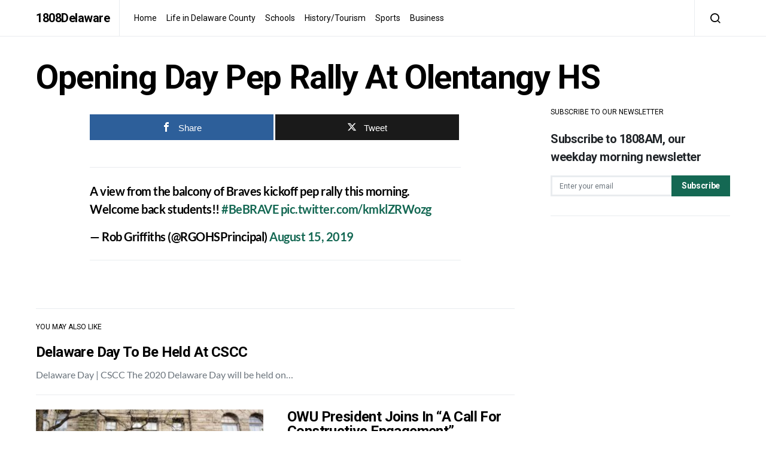

--- FILE ---
content_type: text/html; charset=UTF-8
request_url: https://1808delaware.com/schools/opening-day-pep-rally-at-olentangy-hs/
body_size: 18489
content:
<!doctype html>
<html lang="en-US">
<head>
	<meta charset="UTF-8">
	<meta name="viewport" content="width=device-width, initial-scale=1">
	<link rel="profile" href="http://gmpg.org/xfn/11">

	<title>Opening Day Pep Rally At Olentangy HS &#8211; 1808Delaware</title>
<meta name='robots' content='max-image-preview:large' />
	<style>img:is([sizes="auto" i], [sizes^="auto," i]) { contain-intrinsic-size: 3000px 1500px }</style>
	
<!-- Open Graph Meta Tags generated by MashShare 4.0.47 - https://mashshare.net -->
<meta property="og:type" content="article" /> 
<meta property="og:title" content="Opening Day Pep Rally At Olentangy HS" />
<meta property="og:description" content="https://twitter.com/RGOHSPrincipal/status/1162111770036768769" />
<meta property="og:url" content="https://1808delaware.com/schools/opening-day-pep-rally-at-olentangy-hs/" />
<meta property="og:site_name" content="1808Delaware" />
<meta property="article:publisher" content="http://www.facebook.com/1808Delaware" />
<meta property="article:published_time" content="2019-08-16T00:02:55-04:00" />
<meta property="article:modified_time" content="2019-08-16T00:07:54-04:00" />
<meta property="og:updated_time" content="2019-08-16T00:07:54-04:00" />
<!-- Open Graph Meta Tags generated by MashShare 4.0.47 - https://www.mashshare.net -->
<!-- Twitter Card generated by MashShare 4.0.47 - https://www.mashshare.net -->
<meta name="twitter:card" content="summary">
<meta name="twitter:title" content="Opening Day Pep Rally At Olentangy HS">
<meta name="twitter:description" content="https://twitter.com/RGOHSPrincipal/status/1162111770036768769">
<meta name="twitter:site" content="@1808Delaware">
<!-- Twitter Card generated by MashShare 4.0.47 - https://www.mashshare.net -->

<link rel='dns-prefetch' href='//fonts.googleapis.com' />
<link rel='dns-prefetch' href='//www.googletagmanager.com' />
<link href='https://fonts.gstatic.com' crossorigin rel='preconnect' />
<link rel="alternate" type="application/rss+xml" title="1808Delaware &raquo; Feed" href="https://1808delaware.com/feed/" />
<link rel="alternate" type="application/rss+xml" title="1808Delaware &raquo; Comments Feed" href="https://1808delaware.com/comments/feed/" />
<script>
window._wpemojiSettings = {"baseUrl":"https:\/\/s.w.org\/images\/core\/emoji\/16.0.1\/72x72\/","ext":".png","svgUrl":"https:\/\/s.w.org\/images\/core\/emoji\/16.0.1\/svg\/","svgExt":".svg","source":{"concatemoji":"https:\/\/1808delaware.com\/wp-includes\/js\/wp-emoji-release.min.js?ver=6.8.3"}};
/*! This file is auto-generated */
!function(s,n){var o,i,e;function c(e){try{var t={supportTests:e,timestamp:(new Date).valueOf()};sessionStorage.setItem(o,JSON.stringify(t))}catch(e){}}function p(e,t,n){e.clearRect(0,0,e.canvas.width,e.canvas.height),e.fillText(t,0,0);var t=new Uint32Array(e.getImageData(0,0,e.canvas.width,e.canvas.height).data),a=(e.clearRect(0,0,e.canvas.width,e.canvas.height),e.fillText(n,0,0),new Uint32Array(e.getImageData(0,0,e.canvas.width,e.canvas.height).data));return t.every(function(e,t){return e===a[t]})}function u(e,t){e.clearRect(0,0,e.canvas.width,e.canvas.height),e.fillText(t,0,0);for(var n=e.getImageData(16,16,1,1),a=0;a<n.data.length;a++)if(0!==n.data[a])return!1;return!0}function f(e,t,n,a){switch(t){case"flag":return n(e,"\ud83c\udff3\ufe0f\u200d\u26a7\ufe0f","\ud83c\udff3\ufe0f\u200b\u26a7\ufe0f")?!1:!n(e,"\ud83c\udde8\ud83c\uddf6","\ud83c\udde8\u200b\ud83c\uddf6")&&!n(e,"\ud83c\udff4\udb40\udc67\udb40\udc62\udb40\udc65\udb40\udc6e\udb40\udc67\udb40\udc7f","\ud83c\udff4\u200b\udb40\udc67\u200b\udb40\udc62\u200b\udb40\udc65\u200b\udb40\udc6e\u200b\udb40\udc67\u200b\udb40\udc7f");case"emoji":return!a(e,"\ud83e\udedf")}return!1}function g(e,t,n,a){var r="undefined"!=typeof WorkerGlobalScope&&self instanceof WorkerGlobalScope?new OffscreenCanvas(300,150):s.createElement("canvas"),o=r.getContext("2d",{willReadFrequently:!0}),i=(o.textBaseline="top",o.font="600 32px Arial",{});return e.forEach(function(e){i[e]=t(o,e,n,a)}),i}function t(e){var t=s.createElement("script");t.src=e,t.defer=!0,s.head.appendChild(t)}"undefined"!=typeof Promise&&(o="wpEmojiSettingsSupports",i=["flag","emoji"],n.supports={everything:!0,everythingExceptFlag:!0},e=new Promise(function(e){s.addEventListener("DOMContentLoaded",e,{once:!0})}),new Promise(function(t){var n=function(){try{var e=JSON.parse(sessionStorage.getItem(o));if("object"==typeof e&&"number"==typeof e.timestamp&&(new Date).valueOf()<e.timestamp+604800&&"object"==typeof e.supportTests)return e.supportTests}catch(e){}return null}();if(!n){if("undefined"!=typeof Worker&&"undefined"!=typeof OffscreenCanvas&&"undefined"!=typeof URL&&URL.createObjectURL&&"undefined"!=typeof Blob)try{var e="postMessage("+g.toString()+"("+[JSON.stringify(i),f.toString(),p.toString(),u.toString()].join(",")+"));",a=new Blob([e],{type:"text/javascript"}),r=new Worker(URL.createObjectURL(a),{name:"wpTestEmojiSupports"});return void(r.onmessage=function(e){c(n=e.data),r.terminate(),t(n)})}catch(e){}c(n=g(i,f,p,u))}t(n)}).then(function(e){for(var t in e)n.supports[t]=e[t],n.supports.everything=n.supports.everything&&n.supports[t],"flag"!==t&&(n.supports.everythingExceptFlag=n.supports.everythingExceptFlag&&n.supports[t]);n.supports.everythingExceptFlag=n.supports.everythingExceptFlag&&!n.supports.flag,n.DOMReady=!1,n.readyCallback=function(){n.DOMReady=!0}}).then(function(){return e}).then(function(){var e;n.supports.everything||(n.readyCallback(),(e=n.source||{}).concatemoji?t(e.concatemoji):e.wpemoji&&e.twemoji&&(t(e.twemoji),t(e.wpemoji)))}))}((window,document),window._wpemojiSettings);
</script>
<link rel='alternate stylesheet' id='powerkit-icons-css' href='https://1808delaware.com/wp-content/plugins/powerkit/assets/fonts/powerkit-icons.woff?ver=3.0.4' as='font' type='font/wof' crossorigin />
<link rel='stylesheet' id='powerkit-css' href='https://1808delaware.com/wp-content/plugins/powerkit/assets/css/powerkit.css?ver=3.0.4' media='all' />
<link rel='stylesheet' id='jkit-elements-main-css' href='https://1808delaware.com/wp-content/plugins/jeg-elementor-kit/assets/css/elements/main.css?ver=3.0.2' media='all' />
<style id='wp-emoji-styles-inline-css'>

	img.wp-smiley, img.emoji {
		display: inline !important;
		border: none !important;
		box-shadow: none !important;
		height: 1em !important;
		width: 1em !important;
		margin: 0 0.07em !important;
		vertical-align: -0.1em !important;
		background: none !important;
		padding: 0 !important;
	}
</style>
<link rel='stylesheet' id='wp-block-library-css' href='https://1808delaware.com/wp-includes/css/dist/block-library/style.min.css?ver=6.8.3' media='all' />
<style id='classic-theme-styles-inline-css'>
/*! This file is auto-generated */
.wp-block-button__link{color:#fff;background-color:#32373c;border-radius:9999px;box-shadow:none;text-decoration:none;padding:calc(.667em + 2px) calc(1.333em + 2px);font-size:1.125em}.wp-block-file__button{background:#32373c;color:#fff;text-decoration:none}
</style>
<style id='aibud-content-generator-style-inline-css'>


</style>
<style id='feedzy-rss-feeds-loop-style-inline-css'>
.wp-block-feedzy-rss-feeds-loop{display:grid;gap:24px;grid-template-columns:repeat(1,1fr)}@media(min-width:782px){.wp-block-feedzy-rss-feeds-loop.feedzy-loop-columns-2,.wp-block-feedzy-rss-feeds-loop.feedzy-loop-columns-3,.wp-block-feedzy-rss-feeds-loop.feedzy-loop-columns-4,.wp-block-feedzy-rss-feeds-loop.feedzy-loop-columns-5{grid-template-columns:repeat(2,1fr)}}@media(min-width:960px){.wp-block-feedzy-rss-feeds-loop.feedzy-loop-columns-2{grid-template-columns:repeat(2,1fr)}.wp-block-feedzy-rss-feeds-loop.feedzy-loop-columns-3{grid-template-columns:repeat(3,1fr)}.wp-block-feedzy-rss-feeds-loop.feedzy-loop-columns-4{grid-template-columns:repeat(4,1fr)}.wp-block-feedzy-rss-feeds-loop.feedzy-loop-columns-5{grid-template-columns:repeat(5,1fr)}}.wp-block-feedzy-rss-feeds-loop .wp-block-image.is-style-rounded img{border-radius:9999px}.wp-block-feedzy-rss-feeds-loop .wp-block-image:has(:is(img:not([src]),img[src=""])){display:none}

</style>
<style id='pdfemb-pdf-embedder-viewer-style-inline-css'>
.wp-block-pdfemb-pdf-embedder-viewer{max-width:none}

</style>
<style id='global-styles-inline-css'>
:root{--wp--preset--aspect-ratio--square: 1;--wp--preset--aspect-ratio--4-3: 4/3;--wp--preset--aspect-ratio--3-4: 3/4;--wp--preset--aspect-ratio--3-2: 3/2;--wp--preset--aspect-ratio--2-3: 2/3;--wp--preset--aspect-ratio--16-9: 16/9;--wp--preset--aspect-ratio--9-16: 9/16;--wp--preset--color--black: #000000;--wp--preset--color--cyan-bluish-gray: #abb8c3;--wp--preset--color--white: #ffffff;--wp--preset--color--pale-pink: #f78da7;--wp--preset--color--vivid-red: #cf2e2e;--wp--preset--color--luminous-vivid-orange: #ff6900;--wp--preset--color--luminous-vivid-amber: #fcb900;--wp--preset--color--light-green-cyan: #7bdcb5;--wp--preset--color--vivid-green-cyan: #00d084;--wp--preset--color--pale-cyan-blue: #8ed1fc;--wp--preset--color--vivid-cyan-blue: #0693e3;--wp--preset--color--vivid-purple: #9b51e0;--wp--preset--gradient--vivid-cyan-blue-to-vivid-purple: linear-gradient(135deg,rgba(6,147,227,1) 0%,rgb(155,81,224) 100%);--wp--preset--gradient--light-green-cyan-to-vivid-green-cyan: linear-gradient(135deg,rgb(122,220,180) 0%,rgb(0,208,130) 100%);--wp--preset--gradient--luminous-vivid-amber-to-luminous-vivid-orange: linear-gradient(135deg,rgba(252,185,0,1) 0%,rgba(255,105,0,1) 100%);--wp--preset--gradient--luminous-vivid-orange-to-vivid-red: linear-gradient(135deg,rgba(255,105,0,1) 0%,rgb(207,46,46) 100%);--wp--preset--gradient--very-light-gray-to-cyan-bluish-gray: linear-gradient(135deg,rgb(238,238,238) 0%,rgb(169,184,195) 100%);--wp--preset--gradient--cool-to-warm-spectrum: linear-gradient(135deg,rgb(74,234,220) 0%,rgb(151,120,209) 20%,rgb(207,42,186) 40%,rgb(238,44,130) 60%,rgb(251,105,98) 80%,rgb(254,248,76) 100%);--wp--preset--gradient--blush-light-purple: linear-gradient(135deg,rgb(255,206,236) 0%,rgb(152,150,240) 100%);--wp--preset--gradient--blush-bordeaux: linear-gradient(135deg,rgb(254,205,165) 0%,rgb(254,45,45) 50%,rgb(107,0,62) 100%);--wp--preset--gradient--luminous-dusk: linear-gradient(135deg,rgb(255,203,112) 0%,rgb(199,81,192) 50%,rgb(65,88,208) 100%);--wp--preset--gradient--pale-ocean: linear-gradient(135deg,rgb(255,245,203) 0%,rgb(182,227,212) 50%,rgb(51,167,181) 100%);--wp--preset--gradient--electric-grass: linear-gradient(135deg,rgb(202,248,128) 0%,rgb(113,206,126) 100%);--wp--preset--gradient--midnight: linear-gradient(135deg,rgb(2,3,129) 0%,rgb(40,116,252) 100%);--wp--preset--font-size--small: 13px;--wp--preset--font-size--medium: 20px;--wp--preset--font-size--large: 36px;--wp--preset--font-size--x-large: 42px;--wp--preset--font-family--lato: Lato;--wp--preset--spacing--20: 0.44rem;--wp--preset--spacing--30: 0.67rem;--wp--preset--spacing--40: 1rem;--wp--preset--spacing--50: 1.5rem;--wp--preset--spacing--60: 2.25rem;--wp--preset--spacing--70: 3.38rem;--wp--preset--spacing--80: 5.06rem;--wp--preset--shadow--natural: 6px 6px 9px rgba(0, 0, 0, 0.2);--wp--preset--shadow--deep: 12px 12px 50px rgba(0, 0, 0, 0.4);--wp--preset--shadow--sharp: 6px 6px 0px rgba(0, 0, 0, 0.2);--wp--preset--shadow--outlined: 6px 6px 0px -3px rgba(255, 255, 255, 1), 6px 6px rgba(0, 0, 0, 1);--wp--preset--shadow--crisp: 6px 6px 0px rgba(0, 0, 0, 1);}:where(.is-layout-flex){gap: 0.5em;}:where(.is-layout-grid){gap: 0.5em;}body .is-layout-flex{display: flex;}.is-layout-flex{flex-wrap: wrap;align-items: center;}.is-layout-flex > :is(*, div){margin: 0;}body .is-layout-grid{display: grid;}.is-layout-grid > :is(*, div){margin: 0;}:where(.wp-block-columns.is-layout-flex){gap: 2em;}:where(.wp-block-columns.is-layout-grid){gap: 2em;}:where(.wp-block-post-template.is-layout-flex){gap: 1.25em;}:where(.wp-block-post-template.is-layout-grid){gap: 1.25em;}.has-black-color{color: var(--wp--preset--color--black) !important;}.has-cyan-bluish-gray-color{color: var(--wp--preset--color--cyan-bluish-gray) !important;}.has-white-color{color: var(--wp--preset--color--white) !important;}.has-pale-pink-color{color: var(--wp--preset--color--pale-pink) !important;}.has-vivid-red-color{color: var(--wp--preset--color--vivid-red) !important;}.has-luminous-vivid-orange-color{color: var(--wp--preset--color--luminous-vivid-orange) !important;}.has-luminous-vivid-amber-color{color: var(--wp--preset--color--luminous-vivid-amber) !important;}.has-light-green-cyan-color{color: var(--wp--preset--color--light-green-cyan) !important;}.has-vivid-green-cyan-color{color: var(--wp--preset--color--vivid-green-cyan) !important;}.has-pale-cyan-blue-color{color: var(--wp--preset--color--pale-cyan-blue) !important;}.has-vivid-cyan-blue-color{color: var(--wp--preset--color--vivid-cyan-blue) !important;}.has-vivid-purple-color{color: var(--wp--preset--color--vivid-purple) !important;}.has-black-background-color{background-color: var(--wp--preset--color--black) !important;}.has-cyan-bluish-gray-background-color{background-color: var(--wp--preset--color--cyan-bluish-gray) !important;}.has-white-background-color{background-color: var(--wp--preset--color--white) !important;}.has-pale-pink-background-color{background-color: var(--wp--preset--color--pale-pink) !important;}.has-vivid-red-background-color{background-color: var(--wp--preset--color--vivid-red) !important;}.has-luminous-vivid-orange-background-color{background-color: var(--wp--preset--color--luminous-vivid-orange) !important;}.has-luminous-vivid-amber-background-color{background-color: var(--wp--preset--color--luminous-vivid-amber) !important;}.has-light-green-cyan-background-color{background-color: var(--wp--preset--color--light-green-cyan) !important;}.has-vivid-green-cyan-background-color{background-color: var(--wp--preset--color--vivid-green-cyan) !important;}.has-pale-cyan-blue-background-color{background-color: var(--wp--preset--color--pale-cyan-blue) !important;}.has-vivid-cyan-blue-background-color{background-color: var(--wp--preset--color--vivid-cyan-blue) !important;}.has-vivid-purple-background-color{background-color: var(--wp--preset--color--vivid-purple) !important;}.has-black-border-color{border-color: var(--wp--preset--color--black) !important;}.has-cyan-bluish-gray-border-color{border-color: var(--wp--preset--color--cyan-bluish-gray) !important;}.has-white-border-color{border-color: var(--wp--preset--color--white) !important;}.has-pale-pink-border-color{border-color: var(--wp--preset--color--pale-pink) !important;}.has-vivid-red-border-color{border-color: var(--wp--preset--color--vivid-red) !important;}.has-luminous-vivid-orange-border-color{border-color: var(--wp--preset--color--luminous-vivid-orange) !important;}.has-luminous-vivid-amber-border-color{border-color: var(--wp--preset--color--luminous-vivid-amber) !important;}.has-light-green-cyan-border-color{border-color: var(--wp--preset--color--light-green-cyan) !important;}.has-vivid-green-cyan-border-color{border-color: var(--wp--preset--color--vivid-green-cyan) !important;}.has-pale-cyan-blue-border-color{border-color: var(--wp--preset--color--pale-cyan-blue) !important;}.has-vivid-cyan-blue-border-color{border-color: var(--wp--preset--color--vivid-cyan-blue) !important;}.has-vivid-purple-border-color{border-color: var(--wp--preset--color--vivid-purple) !important;}.has-vivid-cyan-blue-to-vivid-purple-gradient-background{background: var(--wp--preset--gradient--vivid-cyan-blue-to-vivid-purple) !important;}.has-light-green-cyan-to-vivid-green-cyan-gradient-background{background: var(--wp--preset--gradient--light-green-cyan-to-vivid-green-cyan) !important;}.has-luminous-vivid-amber-to-luminous-vivid-orange-gradient-background{background: var(--wp--preset--gradient--luminous-vivid-amber-to-luminous-vivid-orange) !important;}.has-luminous-vivid-orange-to-vivid-red-gradient-background{background: var(--wp--preset--gradient--luminous-vivid-orange-to-vivid-red) !important;}.has-very-light-gray-to-cyan-bluish-gray-gradient-background{background: var(--wp--preset--gradient--very-light-gray-to-cyan-bluish-gray) !important;}.has-cool-to-warm-spectrum-gradient-background{background: var(--wp--preset--gradient--cool-to-warm-spectrum) !important;}.has-blush-light-purple-gradient-background{background: var(--wp--preset--gradient--blush-light-purple) !important;}.has-blush-bordeaux-gradient-background{background: var(--wp--preset--gradient--blush-bordeaux) !important;}.has-luminous-dusk-gradient-background{background: var(--wp--preset--gradient--luminous-dusk) !important;}.has-pale-ocean-gradient-background{background: var(--wp--preset--gradient--pale-ocean) !important;}.has-electric-grass-gradient-background{background: var(--wp--preset--gradient--electric-grass) !important;}.has-midnight-gradient-background{background: var(--wp--preset--gradient--midnight) !important;}.has-small-font-size{font-size: var(--wp--preset--font-size--small) !important;}.has-medium-font-size{font-size: var(--wp--preset--font-size--medium) !important;}.has-large-font-size{font-size: var(--wp--preset--font-size--large) !important;}.has-x-large-font-size{font-size: var(--wp--preset--font-size--x-large) !important;}.has-lato-font-family{font-family: var(--wp--preset--font-family--lato) !important;}
:where(.wp-block-post-template.is-layout-flex){gap: 1.25em;}:where(.wp-block-post-template.is-layout-grid){gap: 1.25em;}
:where(.wp-block-columns.is-layout-flex){gap: 2em;}:where(.wp-block-columns.is-layout-grid){gap: 2em;}
:root :where(.wp-block-pullquote){font-size: 1.5em;line-height: 1.6;}
</style>
<link rel='stylesheet' id='awesome-weather-css' href='https://1808delaware.com/wp-content/plugins/awesome-weather/awesome-weather.css?ver=6.8.3' media='all' />
<style id='awesome-weather-inline-css'>
.awesome-weather-wrap { font-family: 'Open Sans', sans-serif; font-weight: 400; font-size: 14px; line-height: 14px; }
</style>
<link rel='stylesheet' id='opensans-googlefont-css' href='//fonts.googleapis.com/css?family=Open+Sans%3A400&#038;ver=6.8.3' media='all' />
<link rel='stylesheet' id='mashsb-styles-css' href='https://1808delaware.com/wp-content/plugins/mashsharer/assets/css/mashsb.min.css?ver=4.0.47' media='all' />
<style id='mashsb-styles-inline-css'>
.mashsb-count {color:#cccccc;}@media only screen and (min-width:568px){.mashsb-buttons a {min-width: 177px;}}
</style>
<link rel='stylesheet' id='powerkit-author-box-css' href='https://1808delaware.com/wp-content/plugins/powerkit/modules/author-box/public/css/public-powerkit-author-box.css?ver=3.0.4' media='all' />
<link rel='stylesheet' id='powerkit-basic-elements-css' href='https://1808delaware.com/wp-content/plugins/powerkit/modules/basic-elements/public/css/public-powerkit-basic-elements.css?ver=3.0.4' media='screen' />
<link rel='stylesheet' id='powerkit-coming-soon-css' href='https://1808delaware.com/wp-content/plugins/powerkit/modules/coming-soon/public/css/public-powerkit-coming-soon.css?ver=3.0.4' media='all' />
<link rel='stylesheet' id='powerkit-content-formatting-css' href='https://1808delaware.com/wp-content/plugins/powerkit/modules/content-formatting/public/css/public-powerkit-content-formatting.css?ver=3.0.4' media='all' />
<link rel='stylesheet' id='powerkit-сontributors-css' href='https://1808delaware.com/wp-content/plugins/powerkit/modules/contributors/public/css/public-powerkit-contributors.css?ver=3.0.4' media='all' />
<link rel='stylesheet' id='powerkit-facebook-css' href='https://1808delaware.com/wp-content/plugins/powerkit/modules/facebook/public/css/public-powerkit-facebook.css?ver=3.0.4' media='all' />
<link rel='stylesheet' id='powerkit-featured-categories-css' href='https://1808delaware.com/wp-content/plugins/powerkit/modules/featured-categories/public/css/public-powerkit-featured-categories.css?ver=3.0.4' media='all' />
<link rel='stylesheet' id='powerkit-inline-posts-css' href='https://1808delaware.com/wp-content/plugins/powerkit/modules/inline-posts/public/css/public-powerkit-inline-posts.css?ver=3.0.4' media='all' />
<link rel='stylesheet' id='powerkit-instagram-css' href='https://1808delaware.com/wp-content/plugins/powerkit/modules/instagram/public/css/public-powerkit-instagram.css?ver=3.0.4' media='all' />
<link rel='stylesheet' id='powerkit-justified-gallery-css' href='https://1808delaware.com/wp-content/plugins/powerkit/modules/justified-gallery/public/css/public-powerkit-justified-gallery.css?ver=3.0.4' media='all' />
<link rel='stylesheet' id='glightbox-css' href='https://1808delaware.com/wp-content/plugins/powerkit/modules/lightbox/public/css/glightbox.min.css?ver=3.0.4' media='all' />
<link rel='stylesheet' id='powerkit-lightbox-css' href='https://1808delaware.com/wp-content/plugins/powerkit/modules/lightbox/public/css/public-powerkit-lightbox.css?ver=3.0.4' media='all' />
<link rel='stylesheet' id='powerkit-opt-in-forms-css' href='https://1808delaware.com/wp-content/plugins/powerkit/modules/opt-in-forms/public/css/public-powerkit-opt-in-forms.css?ver=3.0.4' media='all' />
<link rel='stylesheet' id='powerkit-pinterest-css' href='https://1808delaware.com/wp-content/plugins/powerkit/modules/pinterest/public/css/public-powerkit-pinterest.css?ver=3.0.4' media='all' />
<link rel='stylesheet' id='powerkit-scroll-to-top-css' href='https://1808delaware.com/wp-content/plugins/powerkit/modules/scroll-to-top/public/css/public-powerkit-scroll-to-top.css?ver=3.0.4' media='all' />
<link rel='stylesheet' id='powerkit-share-buttons-css' href='https://1808delaware.com/wp-content/plugins/powerkit/modules/share-buttons/public/css/public-powerkit-share-buttons.css?ver=3.0.4' media='all' />
<link rel='stylesheet' id='powerkit-slider-gallery-css' href='https://1808delaware.com/wp-content/plugins/powerkit/modules/slider-gallery/public/css/public-powerkit-slider-gallery.css?ver=3.0.4' media='all' />
<link rel='stylesheet' id='powerkit-social-links-css' href='https://1808delaware.com/wp-content/plugins/powerkit/modules/social-links/public/css/public-powerkit-social-links.css?ver=3.0.4' media='all' />
<link rel='stylesheet' id='powerkit-table-of-contents-css' href='https://1808delaware.com/wp-content/plugins/powerkit/modules/table-of-contents/public/css/public-powerkit-table-of-contents.css?ver=3.0.4' media='all' />
<link rel='stylesheet' id='powerkit-twitter-css' href='https://1808delaware.com/wp-content/plugins/powerkit/modules/twitter/public/css/public-powerkit-twitter.css?ver=3.0.4' media='all' />
<link rel='stylesheet' id='powerkit-widget-about-css' href='https://1808delaware.com/wp-content/plugins/powerkit/modules/widget-about/public/css/public-powerkit-widget-about.css?ver=3.0.4' media='all' />
<link rel='stylesheet' id='simple-banner-style-css' href='https://1808delaware.com/wp-content/plugins/simple-banner/simple-banner.css?ver=3.2.1' media='all' />
<link rel='stylesheet' id='mc4wp-form-themes-css' href='https://1808delaware.com/wp-content/plugins/mailchimp-for-wp/assets/css/form-themes.css?ver=4.11.1' media='all' />
<link rel='stylesheet' id='wp-components-css' href='https://1808delaware.com/wp-includes/css/dist/components/style.min.css?ver=6.8.3' media='all' />
<link rel='stylesheet' id='godaddy-styles-css' href='https://1808delaware.com/wp-content/mu-plugins/vendor/wpex/godaddy-launch/includes/Dependencies/GoDaddy/Styles/build/latest.css?ver=2.0.2' media='all' />
<link rel='stylesheet' id='elementor-frontend-css' href='https://1808delaware.com/wp-content/plugins/elementor/assets/css/frontend.min.css?ver=3.34.4' media='all' />
<link rel='stylesheet' id='feedzy-rss-feeds-elementor-css' href='https://1808delaware.com/wp-content/plugins/feedzy-rss-feeds/css/feedzy-rss-feeds.css?ver=1' media='all' />
<link rel='stylesheet' id='elementor-icons-css' href='https://1808delaware.com/wp-content/plugins/elementor/assets/lib/eicons/css/elementor-icons.min.css?ver=5.46.0' media='all' />
<link rel='stylesheet' id='elementor-post-6268-css' href='https://1808delaware.com/wp-content/uploads/elementor/css/post-6268.css?ver=1769817171' media='all' />
<link rel='stylesheet' id='csco-styles-css' href='https://1808delaware.com/wp-content/themes/spotlight/style.css?ver=1761676158' media='all' />
<link rel='stylesheet' id='latest-posts-style-css' href='https://1808delaware.com/wp-content/plugins/latest-posts/assets/css/style.css?ver=1.4.4' media='all' />
<link rel='stylesheet' id='searchwp-forms-css' href='https://1808delaware.com/wp-content/plugins/searchwp-live-ajax-search/assets/styles/frontend/search-forms.min.css?ver=1.8.7' media='all' />
<link rel='stylesheet' id='searchwp-live-search-css' href='https://1808delaware.com/wp-content/plugins/searchwp-live-ajax-search/assets/styles/style.min.css?ver=1.8.7' media='all' />
<style id='searchwp-live-search-inline-css'>
.searchwp-live-search-result .searchwp-live-search-result--title a {
  font-size: 16px;
}
.searchwp-live-search-result .searchwp-live-search-result--price {
  font-size: 14px;
}
.searchwp-live-search-result .searchwp-live-search-result--add-to-cart .button {
  font-size: 14px;
}

</style>
<link rel='stylesheet' id='elementor-gf-roboto-css' href='https://fonts.googleapis.com/css?family=Roboto:100,100italic,200,200italic,300,300italic,400,400italic,500,500italic,600,600italic,700,700italic,800,800italic,900,900italic&#038;display=auto' media='all' />
<link rel='stylesheet' id='elementor-gf-robotoslab-css' href='https://fonts.googleapis.com/css?family=Roboto+Slab:100,100italic,200,200italic,300,300italic,400,400italic,500,500italic,600,600italic,700,700italic,800,800italic,900,900italic&#038;display=auto' media='all' />
<script id="jquery-core-js-extra">
var pp = {"ajax_url":"https:\/\/1808delaware.com\/wp-admin\/admin-ajax.php"};
</script>
<script src="https://1808delaware.com/wp-includes/js/jquery/jquery.min.js?ver=3.7.1" id="jquery-core-js"></script>
<script src="https://1808delaware.com/wp-includes/js/jquery/jquery-migrate.min.js?ver=3.4.1" id="jquery-migrate-js"></script>
<script id="mashsb-js-extra">
var mashsb = {"shares":"0","round_shares":"1","animate_shares":"0","dynamic_buttons":"0","share_url":"https:\/\/1808delaware.com\/schools\/opening-day-pep-rally-at-olentangy-hs\/","title":"Opening+Day+Pep+Rally+At+Olentangy+HS","image":null,"desc":"https:\/\/twitter.com\/RGOHSPrincipal\/status\/1162111770036768769","hashtag":"1808Delaware","subscribe":"content","subscribe_url":"","activestatus":"1","singular":"1","twitter_popup":"1","refresh":"0","nonce":"d18c1a77fa","postid":"3938","servertime":"1770018189","ajaxurl":"https:\/\/1808delaware.com\/wp-admin\/admin-ajax.php"};
</script>
<script src="https://1808delaware.com/wp-content/plugins/mashsharer/assets/js/mashsb.min.js?ver=4.0.47" id="mashsb-js"></script>
<script id="simple-banner-script-js-before">
const simpleBannerScriptParams = {"pro_version_enabled":"","debug_mode":"","id":3938,"version":"3.2.1","banner_params":[{"hide_simple_banner":"yes","simple_banner_prepend_element":"body","simple_banner_position":"","header_margin":"","header_padding":"","wp_body_open_enabled":"","wp_body_open":true,"simple_banner_z_index":"","simple_banner_text":"<strong>Become a Newsroom Partner today! For info, click <a href=\"https:\/\/1808delaware.com\/become-a-partner\/\">here<\/a>.<\/strong>","disabled_on_current_page":false,"disabled_pages_array":[],"is_current_page_a_post":true,"disabled_on_posts":"","simple_banner_disabled_page_paths":"","simple_banner_font_size":"20px","simple_banner_color":"#21515a","simple_banner_text_color":"","simple_banner_link_color":"#f6ff7a","simple_banner_close_color":"","simple_banner_custom_css":"","simple_banner_scrolling_custom_css":"","simple_banner_text_custom_css":"","simple_banner_button_css":"","site_custom_css":"","keep_site_custom_css":"","site_custom_js":"","keep_site_custom_js":"","close_button_enabled":"","close_button_expiration":"","close_button_cookie_set":false,"current_date":{"date":"2026-02-02 07:43:09.872663","timezone_type":3,"timezone":"UTC"},"start_date":{"date":"2026-02-02 07:43:09.872673","timezone_type":3,"timezone":"UTC"},"end_date":{"date":"2026-02-02 07:43:09.872678","timezone_type":3,"timezone":"UTC"},"simple_banner_start_after_date":"","simple_banner_remove_after_date":"","simple_banner_insert_inside_element":""}]}
</script>
<script src="https://1808delaware.com/wp-content/plugins/simple-banner/simple-banner.js?ver=3.2.1" id="simple-banner-script-js"></script>
<link rel="https://api.w.org/" href="https://1808delaware.com/wp-json/" /><link rel="alternate" title="JSON" type="application/json" href="https://1808delaware.com/wp-json/wp/v2/posts/3938" /><link rel="EditURI" type="application/rsd+xml" title="RSD" href="https://1808delaware.com/xmlrpc.php?rsd" />
<meta name="generator" content="WordPress 6.8.3" />
<link rel="canonical" href="https://1808delaware.com/schools/opening-day-pep-rally-at-olentangy-hs/" />
<link rel='shortlink' href='https://1808delaware.com/?p=3938' />
<link rel="alternate" title="oEmbed (JSON)" type="application/json+oembed" href="https://1808delaware.com/wp-json/oembed/1.0/embed?url=https%3A%2F%2F1808delaware.com%2Fschools%2Fopening-day-pep-rally-at-olentangy-hs%2F" />
<link rel="alternate" title="oEmbed (XML)" type="text/xml+oembed" href="https://1808delaware.com/wp-json/oembed/1.0/embed?url=https%3A%2F%2F1808delaware.com%2Fschools%2Fopening-day-pep-rally-at-olentangy-hs%2F&#038;format=xml" />
<style type="text/css">
.feedzy-rss-link-icon:after {
	content: url("https://1808delaware.com/wp-content/plugins/feedzy-rss-feeds/img/external-link.png");
	margin-left: 3px;
}
</style>
		<meta name="generator" content="Site Kit by Google 1.164.0" /><!-- Google tag (gtag.js) -->
<script async src="https://www.googletagmanager.com/gtag/js?id=G-TYPRJFRC1R"></script>
<script>
  window.dataLayer = window.dataLayer || [];
  function gtag(){dataLayer.push(arguments);}
  gtag('js', new Date());
  gtag('config', 'G-TYPRJFRC1R');
</script><style id="simple-banner-hide" type="text/css">.simple-banner{display:none;}</style><style id="simple-banner-font-size" type="text/css">.simple-banner .simple-banner-text{font-size:20px;}</style><style id="simple-banner-background-color" type="text/css">.simple-banner{background:#21515a;}</style><style id="simple-banner-text-color" type="text/css">.simple-banner .simple-banner-text{color: #ffffff;}</style><style id="simple-banner-link-color" type="text/css">.simple-banner .simple-banner-text a{color:#f6ff7a;}</style><style id="simple-banner-z-index" type="text/css">.simple-banner{z-index: 99999;}</style><style id="simple-banner-site-custom-css-dummy" type="text/css"></style><script id="simple-banner-site-custom-js-dummy" type="text/javascript"></script>
<!-- Twitter Cards Meta - V 2.5.4 -->
<meta name="twitter:card" content="summary" />
<meta name="twitter:site" content="@1808Delaware" />
<meta name="twitter:creator" content="@1808Delaware" />
<meta name="twitter:url" content="https://1808delaware.com/schools/opening-day-pep-rally-at-olentangy-hs/" />
<meta name="twitter:title" content="Opening Day Pep Rally At Olentangy HS" />
<meta name="twitter:description" content="A view from the balcony of Braves kickoff pep rally this morning.&hellip;" />
<meta name="twitter:image" content="" />
<!-- Twitter Cards Meta By WPDeveloper.net -->

<meta name="generator" content="Elementor 3.34.4; features: additional_custom_breakpoints; settings: css_print_method-external, google_font-enabled, font_display-auto">
			<style>
				.e-con.e-parent:nth-of-type(n+4):not(.e-lazyloaded):not(.e-no-lazyload),
				.e-con.e-parent:nth-of-type(n+4):not(.e-lazyloaded):not(.e-no-lazyload) * {
					background-image: none !important;
				}
				@media screen and (max-height: 1024px) {
					.e-con.e-parent:nth-of-type(n+3):not(.e-lazyloaded):not(.e-no-lazyload),
					.e-con.e-parent:nth-of-type(n+3):not(.e-lazyloaded):not(.e-no-lazyload) * {
						background-image: none !important;
					}
				}
				@media screen and (max-height: 640px) {
					.e-con.e-parent:nth-of-type(n+2):not(.e-lazyloaded):not(.e-no-lazyload),
					.e-con.e-parent:nth-of-type(n+2):not(.e-lazyloaded):not(.e-no-lazyload) * {
						background-image: none !important;
					}
				}
			</style>
					<style id="wp-custom-css">
			b, strong {
    font-weight: normal;
}		</style>
		<style id="kirki-inline-styles">a:hover, .entry-content a, .must-log-in a, blockquote:before, .cs-bg-dark .footer-title, .cs-bg-dark .pk-social-links-scheme-bold:not(.pk-social-links-scheme-light-rounded) .pk-social-links-link .pk-social-links-icon{color:#146853;}.wp-block-button .wp-block-button__link:not(.has-background), button, .button, input[type="button"], input[type="reset"], input[type="submit"], .cs-bg-dark .pk-social-links-scheme-light-rounded .pk-social-links-link:hover .pk-social-links-icon, article .cs-overlay .post-categories a:hover, .post-format-icon > a:hover, .cs-list-articles > li > a:hover:before, .pk-bg-primary, .pk-button-primary, .pk-badge-primary, h2.pk-heading-numbered:before, .pk-post-item .pk-post-thumbnail a:hover .pk-post-number, .post-comments-show button{background-color:#146853;}.pk-bg-overlay, .pk-zoom-icon-popup:after{background-color:rgba(0,0,0,0.25);}.navbar-primary, .header-default .offcanvas-header{background-color:#ffffff;}.navbar-nav .sub-menu, .navbar-nav .cs-mega-menu-has-categories .cs-mm-categories, .navbar-primary .navbar-dropdown-container{background-color:#0a0a0a;}.navbar-nav > li.menu-item-has-children > .sub-menu:after, .navbar-primary .navbar-dropdown-container:after{border-bottom-color:#0a0a0a;}.site-footer{background-color:#ffffff;}body{font-family:-apple-system, BlinkMacSystemFont, "Segoe UI", Roboto, Oxygen-Sans, Ubuntu, Cantarell, "Helvetica Neue", sans-serif;font-size:1rem;font-weight:400;letter-spacing:0px;}.cs-font-primary, button, .button, input[type="button"], input[type="reset"], input[type="submit"], .no-comments, .text-action, .cs-link-more, .share-total, .nav-links, .comment-reply-link, .post-tags a, .post-sidebar-tags a, .tagcloud a, .read-more, .navigation.pagination .nav-links > span, .navigation.pagination .nav-links > a, .pk-font-primary, .navbar-dropdown-btn-follow{font-family:-apple-system, BlinkMacSystemFont, "Segoe UI", Roboto, Oxygen-Sans, Ubuntu, Cantarell, "Helvetica Neue", sans-serif;font-size:0.875rem;font-weight:700;letter-spacing:-0.025em;text-transform:none;}label, .cs-font-secondary, .post-meta, .archive-count, .page-subtitle, .site-description, figcaption, .wp-block-image figcaption, .wp-block-audio figcaption, .wp-block-embed figcaption, .wp-block-pullquote cite, .wp-block-pullquote footer, .wp-block-pullquote .wp-block-pullquote__citation, .wp-block-quote cite, .post-format-icon, .comment-metadata, .says, .logged-in-as, .must-log-in, .wp-caption-text, .widget_rss ul li .rss-date, blockquote cite, div[class*="meta-"], span[class*="meta-"], small, .post-sidebar-shares .total-shares, .cs-breadcrumbs, .cs-homepage-category-count, .pk-font-secondary{font-family:-apple-system, BlinkMacSystemFont, "Segoe UI", Roboto, Oxygen-Sans, Ubuntu, Cantarell, "Helvetica Neue", sans-serif;font-size:0.75rem;font-weight:400;letter-spacing:0px;text-transform:none;}.entry-content{font-family:inherit;font-size:inherit;font-weight:inherit;letter-spacing:inherit;}h1, h2, h3, h4, h5, h6, .h1, .h2, .h3, .h4, .h5, .h6, .site-title, .comment-author .fn, blockquote, .wp-block-quote, .wp-block-cover .wp-block-cover-image-text, .wp-block-cover .wp-block-cover-text, .wp-block-cover h2, .wp-block-cover-image .wp-block-cover-image-text, .wp-block-cover-image .wp-block-cover-text, .wp-block-cover-image h2, .wp-block-pullquote p, p.has-drop-cap:not(:focus):first-letter, .pk-font-heading, .post-sidebar-date .reader-text{font-family:-apple-system, BlinkMacSystemFont, "Segoe UI", Roboto, Oxygen-Sans, Ubuntu, Cantarell, "Helvetica Neue", sans-serif;font-weight:700;letter-spacing:-0.025em;text-transform:none;}.title-block, .pk-font-block{font-family:-apple-system, BlinkMacSystemFont, "Segoe UI", Roboto, Oxygen-Sans, Ubuntu, Cantarell, "Helvetica Neue", sans-serif;font-size:0.75rem;font-weight:400;letter-spacing:0px;text-transform:uppercase;color:#000000;}.navbar-nav > li > a, .cs-mega-menu-child > a, .widget_archive li, .widget_categories li, .widget_meta li a, .widget_nav_menu .menu > li > a, .widget_pages .page_item a{font-family:-apple-system, BlinkMacSystemFont, "Segoe UI", Roboto, Oxygen-Sans, Ubuntu, Cantarell, "Helvetica Neue", sans-serif;font-size:0.875rem;font-weight:400;letter-spacing:0px;text-transform:none;}.navbar-nav .sub-menu > li > a, .widget_categories .children li a, .widget_nav_menu .sub-menu > li > a{font-family:-apple-system, BlinkMacSystemFont, "Segoe UI", Roboto, Oxygen-Sans, Ubuntu, Cantarell, "Helvetica Neue", sans-serif;font-size:0.875rem;font-weight:400;letter-spacing:0px;text-transform:none;}</style>	<!-- Fonts Plugin CSS - https://fontsplugin.com/ -->
	<style>
		/* Cached: February 1, 2026 at 11:53pm */
/* latin-ext */
@font-face {
  font-family: 'Lato';
  font-style: italic;
  font-weight: 100;
  font-display: swap;
  src: url(https://fonts.gstatic.com/s/lato/v25/S6u-w4BMUTPHjxsIPx-mPCLQ7A.woff2) format('woff2');
  unicode-range: U+0100-02BA, U+02BD-02C5, U+02C7-02CC, U+02CE-02D7, U+02DD-02FF, U+0304, U+0308, U+0329, U+1D00-1DBF, U+1E00-1E9F, U+1EF2-1EFF, U+2020, U+20A0-20AB, U+20AD-20C0, U+2113, U+2C60-2C7F, U+A720-A7FF;
}
/* latin */
@font-face {
  font-family: 'Lato';
  font-style: italic;
  font-weight: 100;
  font-display: swap;
  src: url(https://fonts.gstatic.com/s/lato/v25/S6u-w4BMUTPHjxsIPx-oPCI.woff2) format('woff2');
  unicode-range: U+0000-00FF, U+0131, U+0152-0153, U+02BB-02BC, U+02C6, U+02DA, U+02DC, U+0304, U+0308, U+0329, U+2000-206F, U+20AC, U+2122, U+2191, U+2193, U+2212, U+2215, U+FEFF, U+FFFD;
}
/* latin-ext */
@font-face {
  font-family: 'Lato';
  font-style: italic;
  font-weight: 300;
  font-display: swap;
  src: url(https://fonts.gstatic.com/s/lato/v25/S6u_w4BMUTPHjxsI9w2_FQft1dw.woff2) format('woff2');
  unicode-range: U+0100-02BA, U+02BD-02C5, U+02C7-02CC, U+02CE-02D7, U+02DD-02FF, U+0304, U+0308, U+0329, U+1D00-1DBF, U+1E00-1E9F, U+1EF2-1EFF, U+2020, U+20A0-20AB, U+20AD-20C0, U+2113, U+2C60-2C7F, U+A720-A7FF;
}
/* latin */
@font-face {
  font-family: 'Lato';
  font-style: italic;
  font-weight: 300;
  font-display: swap;
  src: url(https://fonts.gstatic.com/s/lato/v25/S6u_w4BMUTPHjxsI9w2_Gwft.woff2) format('woff2');
  unicode-range: U+0000-00FF, U+0131, U+0152-0153, U+02BB-02BC, U+02C6, U+02DA, U+02DC, U+0304, U+0308, U+0329, U+2000-206F, U+20AC, U+2122, U+2191, U+2193, U+2212, U+2215, U+FEFF, U+FFFD;
}
/* latin-ext */
@font-face {
  font-family: 'Lato';
  font-style: italic;
  font-weight: 400;
  font-display: swap;
  src: url(https://fonts.gstatic.com/s/lato/v25/S6u8w4BMUTPHjxsAUi-qJCY.woff2) format('woff2');
  unicode-range: U+0100-02BA, U+02BD-02C5, U+02C7-02CC, U+02CE-02D7, U+02DD-02FF, U+0304, U+0308, U+0329, U+1D00-1DBF, U+1E00-1E9F, U+1EF2-1EFF, U+2020, U+20A0-20AB, U+20AD-20C0, U+2113, U+2C60-2C7F, U+A720-A7FF;
}
/* latin */
@font-face {
  font-family: 'Lato';
  font-style: italic;
  font-weight: 400;
  font-display: swap;
  src: url(https://fonts.gstatic.com/s/lato/v25/S6u8w4BMUTPHjxsAXC-q.woff2) format('woff2');
  unicode-range: U+0000-00FF, U+0131, U+0152-0153, U+02BB-02BC, U+02C6, U+02DA, U+02DC, U+0304, U+0308, U+0329, U+2000-206F, U+20AC, U+2122, U+2191, U+2193, U+2212, U+2215, U+FEFF, U+FFFD;
}
/* latin-ext */
@font-face {
  font-family: 'Lato';
  font-style: italic;
  font-weight: 700;
  font-display: swap;
  src: url(https://fonts.gstatic.com/s/lato/v25/S6u_w4BMUTPHjxsI5wq_FQft1dw.woff2) format('woff2');
  unicode-range: U+0100-02BA, U+02BD-02C5, U+02C7-02CC, U+02CE-02D7, U+02DD-02FF, U+0304, U+0308, U+0329, U+1D00-1DBF, U+1E00-1E9F, U+1EF2-1EFF, U+2020, U+20A0-20AB, U+20AD-20C0, U+2113, U+2C60-2C7F, U+A720-A7FF;
}
/* latin */
@font-face {
  font-family: 'Lato';
  font-style: italic;
  font-weight: 700;
  font-display: swap;
  src: url(https://fonts.gstatic.com/s/lato/v25/S6u_w4BMUTPHjxsI5wq_Gwft.woff2) format('woff2');
  unicode-range: U+0000-00FF, U+0131, U+0152-0153, U+02BB-02BC, U+02C6, U+02DA, U+02DC, U+0304, U+0308, U+0329, U+2000-206F, U+20AC, U+2122, U+2191, U+2193, U+2212, U+2215, U+FEFF, U+FFFD;
}
/* latin-ext */
@font-face {
  font-family: 'Lato';
  font-style: italic;
  font-weight: 900;
  font-display: swap;
  src: url(https://fonts.gstatic.com/s/lato/v25/S6u_w4BMUTPHjxsI3wi_FQft1dw.woff2) format('woff2');
  unicode-range: U+0100-02BA, U+02BD-02C5, U+02C7-02CC, U+02CE-02D7, U+02DD-02FF, U+0304, U+0308, U+0329, U+1D00-1DBF, U+1E00-1E9F, U+1EF2-1EFF, U+2020, U+20A0-20AB, U+20AD-20C0, U+2113, U+2C60-2C7F, U+A720-A7FF;
}
/* latin */
@font-face {
  font-family: 'Lato';
  font-style: italic;
  font-weight: 900;
  font-display: swap;
  src: url(https://fonts.gstatic.com/s/lato/v25/S6u_w4BMUTPHjxsI3wi_Gwft.woff2) format('woff2');
  unicode-range: U+0000-00FF, U+0131, U+0152-0153, U+02BB-02BC, U+02C6, U+02DA, U+02DC, U+0304, U+0308, U+0329, U+2000-206F, U+20AC, U+2122, U+2191, U+2193, U+2212, U+2215, U+FEFF, U+FFFD;
}
/* latin-ext */
@font-face {
  font-family: 'Lato';
  font-style: normal;
  font-weight: 100;
  font-display: swap;
  src: url(https://fonts.gstatic.com/s/lato/v25/S6u8w4BMUTPHh30AUi-qJCY.woff2) format('woff2');
  unicode-range: U+0100-02BA, U+02BD-02C5, U+02C7-02CC, U+02CE-02D7, U+02DD-02FF, U+0304, U+0308, U+0329, U+1D00-1DBF, U+1E00-1E9F, U+1EF2-1EFF, U+2020, U+20A0-20AB, U+20AD-20C0, U+2113, U+2C60-2C7F, U+A720-A7FF;
}
/* latin */
@font-face {
  font-family: 'Lato';
  font-style: normal;
  font-weight: 100;
  font-display: swap;
  src: url(https://fonts.gstatic.com/s/lato/v25/S6u8w4BMUTPHh30AXC-q.woff2) format('woff2');
  unicode-range: U+0000-00FF, U+0131, U+0152-0153, U+02BB-02BC, U+02C6, U+02DA, U+02DC, U+0304, U+0308, U+0329, U+2000-206F, U+20AC, U+2122, U+2191, U+2193, U+2212, U+2215, U+FEFF, U+FFFD;
}
/* latin-ext */
@font-face {
  font-family: 'Lato';
  font-style: normal;
  font-weight: 300;
  font-display: swap;
  src: url(https://fonts.gstatic.com/s/lato/v25/S6u9w4BMUTPHh7USSwaPGR_p.woff2) format('woff2');
  unicode-range: U+0100-02BA, U+02BD-02C5, U+02C7-02CC, U+02CE-02D7, U+02DD-02FF, U+0304, U+0308, U+0329, U+1D00-1DBF, U+1E00-1E9F, U+1EF2-1EFF, U+2020, U+20A0-20AB, U+20AD-20C0, U+2113, U+2C60-2C7F, U+A720-A7FF;
}
/* latin */
@font-face {
  font-family: 'Lato';
  font-style: normal;
  font-weight: 300;
  font-display: swap;
  src: url(https://fonts.gstatic.com/s/lato/v25/S6u9w4BMUTPHh7USSwiPGQ.woff2) format('woff2');
  unicode-range: U+0000-00FF, U+0131, U+0152-0153, U+02BB-02BC, U+02C6, U+02DA, U+02DC, U+0304, U+0308, U+0329, U+2000-206F, U+20AC, U+2122, U+2191, U+2193, U+2212, U+2215, U+FEFF, U+FFFD;
}
/* latin-ext */
@font-face {
  font-family: 'Lato';
  font-style: normal;
  font-weight: 400;
  font-display: swap;
  src: url(https://fonts.gstatic.com/s/lato/v25/S6uyw4BMUTPHjxAwXjeu.woff2) format('woff2');
  unicode-range: U+0100-02BA, U+02BD-02C5, U+02C7-02CC, U+02CE-02D7, U+02DD-02FF, U+0304, U+0308, U+0329, U+1D00-1DBF, U+1E00-1E9F, U+1EF2-1EFF, U+2020, U+20A0-20AB, U+20AD-20C0, U+2113, U+2C60-2C7F, U+A720-A7FF;
}
/* latin */
@font-face {
  font-family: 'Lato';
  font-style: normal;
  font-weight: 400;
  font-display: swap;
  src: url(https://fonts.gstatic.com/s/lato/v25/S6uyw4BMUTPHjx4wXg.woff2) format('woff2');
  unicode-range: U+0000-00FF, U+0131, U+0152-0153, U+02BB-02BC, U+02C6, U+02DA, U+02DC, U+0304, U+0308, U+0329, U+2000-206F, U+20AC, U+2122, U+2191, U+2193, U+2212, U+2215, U+FEFF, U+FFFD;
}
/* latin-ext */
@font-face {
  font-family: 'Lato';
  font-style: normal;
  font-weight: 700;
  font-display: swap;
  src: url(https://fonts.gstatic.com/s/lato/v25/S6u9w4BMUTPHh6UVSwaPGR_p.woff2) format('woff2');
  unicode-range: U+0100-02BA, U+02BD-02C5, U+02C7-02CC, U+02CE-02D7, U+02DD-02FF, U+0304, U+0308, U+0329, U+1D00-1DBF, U+1E00-1E9F, U+1EF2-1EFF, U+2020, U+20A0-20AB, U+20AD-20C0, U+2113, U+2C60-2C7F, U+A720-A7FF;
}
/* latin */
@font-face {
  font-family: 'Lato';
  font-style: normal;
  font-weight: 700;
  font-display: swap;
  src: url(https://fonts.gstatic.com/s/lato/v25/S6u9w4BMUTPHh6UVSwiPGQ.woff2) format('woff2');
  unicode-range: U+0000-00FF, U+0131, U+0152-0153, U+02BB-02BC, U+02C6, U+02DA, U+02DC, U+0304, U+0308, U+0329, U+2000-206F, U+20AC, U+2122, U+2191, U+2193, U+2212, U+2215, U+FEFF, U+FFFD;
}
/* latin-ext */
@font-face {
  font-family: 'Lato';
  font-style: normal;
  font-weight: 900;
  font-display: swap;
  src: url(https://fonts.gstatic.com/s/lato/v25/S6u9w4BMUTPHh50XSwaPGR_p.woff2) format('woff2');
  unicode-range: U+0100-02BA, U+02BD-02C5, U+02C7-02CC, U+02CE-02D7, U+02DD-02FF, U+0304, U+0308, U+0329, U+1D00-1DBF, U+1E00-1E9F, U+1EF2-1EFF, U+2020, U+20A0-20AB, U+20AD-20C0, U+2113, U+2C60-2C7F, U+A720-A7FF;
}
/* latin */
@font-face {
  font-family: 'Lato';
  font-style: normal;
  font-weight: 900;
  font-display: swap;
  src: url(https://fonts.gstatic.com/s/lato/v25/S6u9w4BMUTPHh50XSwiPGQ.woff2) format('woff2');
  unicode-range: U+0000-00FF, U+0131, U+0152-0153, U+02BB-02BC, U+02C6, U+02DA, U+02DC, U+0304, U+0308, U+0329, U+2000-206F, U+20AC, U+2122, U+2191, U+2193, U+2212, U+2215, U+FEFF, U+FFFD;
}

.entry-content, .entry-content p, .post-content, .page-content, .post-excerpt, .entry-summary, .entry-excerpt, .excerpt, .excerpt p, .type-post p, .type-page p, .wp-block-post-content, .wp-block-post-excerpt, .elementor, .elementor p {
font-family: "Lato";
 }
	</style>
	<!-- Fonts Plugin CSS -->
	</head>

<body class="wp-singular post-template-default single single-post postid-3938 single-format-standard wp-embed-responsive wp-theme-spotlight jkit-color-scheme cs-page-layout-right header-default navbar-sticky-enabled navbar-smart-enabled sticky-sidebar-enabled stick-to-bottom block-align-enabled elementor-default elementor-kit-6268">

	<div class="site-overlay"></div>

	<div class="offcanvas">

		<div class="offcanvas-header">

			
			<nav class="navbar navbar-offcanvas">

									<a class="offcanvas-brand site-title" href="https://1808delaware.com/" rel="home">1808Delaware</a>
					
				<button type="button" class="toggle-offcanvas button-round">
					<i class="cs-icon cs-icon-x"></i>
				</button>

			</nav>

			
		</div>

		<aside class="offcanvas-sidebar">
			<div class="offcanvas-inner">
				<div class="widget widget_nav_menu cs-d-lg-none"><div class="menu-top-menu-container"><ul id="menu-top-menu" class="menu"><li id="menu-item-215" class="menu-item menu-item-type-custom menu-item-object-custom menu-item-home menu-item-215"><a href="http://1808delaware.com">Home</a></li>
<li id="menu-item-144" class="menu-item menu-item-type-taxonomy menu-item-object-category menu-item-144"><a href="https://1808delaware.com/category/life-in-delaware-county/">Life in Delaware County</a></li>
<li id="menu-item-41" class="menu-item menu-item-type-taxonomy menu-item-object-category current-post-ancestor current-menu-parent current-post-parent menu-item-41"><a href="https://1808delaware.com/category/schools/">Schools</a></li>
<li id="menu-item-40" class="menu-item menu-item-type-taxonomy menu-item-object-category menu-item-40"><a href="https://1808delaware.com/category/history-tourism/">History/Tourism</a></li>
<li id="menu-item-42" class="menu-item menu-item-type-taxonomy menu-item-object-category menu-item-42"><a href="https://1808delaware.com/category/sports/">Sports</a></li>
<li id="menu-item-39" class="menu-item menu-item-type-taxonomy menu-item-object-category menu-item-39"><a href="https://1808delaware.com/category/business/">Business</a></li>
</ul></div></div>
				<div class="widget block-7 widget_block"><p><script async="" src="https://pagead2.googlesyndication.com/pagead/js/adsbygoogle.js"></script><br>
<!-- Second AD --><br>
<ins class="adsbygoogle" style="display:block" data-ad-client="ca-pub-1319575167442226" data-ad-slot="5733265452" data-ad-format="auto" data-full-width-responsive="true"></ins><br>
<script><br />
     (adsbygoogle = window.adsbygoogle || []).push({});<br />
</script></p></div><div class="widget st_latest_posts_widget-5 widget_st_latest_posts_widget"><h5 class="title-block title-widget">Latest Posts</h5><div class="sp-latest-posts-widget latest-posts"><div class="media"><div class="pull-left"><a href="https://1808delaware.com/life-in-delaware-county/february-in-the-parks-where-winter-turns-into-discovery/"><img width="64" height="64" src="https://1808delaware.com/wp-content/uploads/2019/07/barn-owl-2988291_640-64x64.jpg" class="img-responsive wp-post-image" alt="" decoding="async" srcset="https://1808delaware.com/wp-content/uploads/2019/07/barn-owl-2988291_640-64x64.jpg 64w, https://1808delaware.com/wp-content/uploads/2019/07/barn-owl-2988291_640-150x150.jpg 150w" sizes="(max-width: 64px) 100vw, 64px" /></a></div><div class="media-body"><h3 class="entry-title"><a href="https://1808delaware.com/life-in-delaware-county/february-in-the-parks-where-winter-turns-into-discovery/">February In The Parks: Where Winter Turns Into Discovery</a></h3><div class="entry-meta small"><span class="st-lp-time">4:14 pm</span> <span clss="st-lp-date">01 Feb 2026</span></div></div></div><div class="media"><div class="pull-left"><a href="https://1808delaware.com/delaware/december-at-the-delaware-fire-department/"><img width="64" height="64" src="https://1808delaware.com/wp-content/uploads/2026/01/fire-truck-15443_1280-64x64.jpg" class="img-responsive wp-post-image" alt="" decoding="async" srcset="https://1808delaware.com/wp-content/uploads/2026/01/fire-truck-15443_1280-64x64.jpg 64w, https://1808delaware.com/wp-content/uploads/2026/01/fire-truck-15443_1280-150x150.jpg 150w, https://1808delaware.com/wp-content/uploads/2026/01/fire-truck-15443_1280-80x80.jpg 80w" sizes="(max-width: 64px) 100vw, 64px" /></a></div><div class="media-body"><h3 class="entry-title"><a href="https://1808delaware.com/delaware/december-at-the-delaware-fire-department/">December at the Delaware Fire Department</a></h3><div class="entry-meta small"><span class="st-lp-time">8:35 am</span> <span clss="st-lp-date">01 Feb 2026</span></div></div></div><div class="media"><div class="pull-left"><a href="https://1808delaware.com/history-tourism/landmarks-of-delaware-county-st-marys-church-delaware/"><img width="64" height="64" src="https://1808delaware.com/wp-content/uploads/2024/03/St._Marys_Catholic_Church_in_Delaware_from_northwest-64x64.jpg" class="img-responsive wp-post-image" alt="" decoding="async" srcset="https://1808delaware.com/wp-content/uploads/2024/03/St._Marys_Catholic_Church_in_Delaware_from_northwest-64x64.jpg 64w, https://1808delaware.com/wp-content/uploads/2024/03/St._Marys_Catholic_Church_in_Delaware_from_northwest-150x150.jpg 150w, https://1808delaware.com/wp-content/uploads/2024/03/St._Marys_Catholic_Church_in_Delaware_from_northwest-80x80.jpg 80w" sizes="(max-width: 64px) 100vw, 64px" /></a></div><div class="media-body"><h3 class="entry-title"><a href="https://1808delaware.com/history-tourism/landmarks-of-delaware-county-st-marys-church-delaware/">Landmarks Of Delaware County: St. Mary&#8217;s Church, Delaware</a></h3><div class="entry-meta small"><span class="st-lp-time">12:35 pm</span> <span clss="st-lp-date">31 Jan 2026</span></div></div></div><div class="media"><div class="pull-left"><a href="https://1808delaware.com/business/ohio-moves-to-study-an-industry-already-reshaping-delaware-county/"><img width="64" height="64" src="https://1808delaware.com/wp-content/uploads/2026/01/49062863796_2312335dd6_k-1-64x64.jpg" class="img-responsive wp-post-image" alt="" decoding="async" srcset="https://1808delaware.com/wp-content/uploads/2026/01/49062863796_2312335dd6_k-1-64x64.jpg 64w, https://1808delaware.com/wp-content/uploads/2026/01/49062863796_2312335dd6_k-1-150x150.jpg 150w, https://1808delaware.com/wp-content/uploads/2026/01/49062863796_2312335dd6_k-1-80x80.jpg 80w" sizes="(max-width: 64px) 100vw, 64px" /></a></div><div class="media-body"><h3 class="entry-title"><a href="https://1808delaware.com/business/ohio-moves-to-study-an-industry-already-reshaping-delaware-county/">Ohio Moves to Study An Industry Already Reshaping Delaware County</a></h3><div class="entry-meta small"><span class="st-lp-time">6:30 am</span> <span clss="st-lp-date">31 Jan 2026</span></div></div></div><div class="media"><div class="pull-left"><a href="https://1808delaware.com/life-in-delaware-county/a-car-that-watches-the-road-so-you-dont-have-to/"><img width="64" height="64" src="https://1808delaware.com/wp-content/uploads/2026/01/6762383809_024e2b6e9a_b-64x64.jpg" class="img-responsive wp-post-image" alt="" decoding="async" srcset="https://1808delaware.com/wp-content/uploads/2026/01/6762383809_024e2b6e9a_b-64x64.jpg 64w, https://1808delaware.com/wp-content/uploads/2026/01/6762383809_024e2b6e9a_b-150x150.jpg 150w, https://1808delaware.com/wp-content/uploads/2026/01/6762383809_024e2b6e9a_b-80x80.jpg 80w" sizes="(max-width: 64px) 100vw, 64px" /></a></div><div class="media-body"><h3 class="entry-title"><a href="https://1808delaware.com/life-in-delaware-county/a-car-that-watches-the-road-so-you-dont-have-to/">A Car That Watches The Road So You Don’t Have To</a></h3><div class="entry-meta small"><span class="st-lp-time">12:35 pm</span> <span clss="st-lp-date">30 Jan 2026</span></div></div></div><div class="media"><div class="pull-left"><a href="https://1808delaware.com/history-tourism/historic-barn-to-experience-second-life-at-mccammon-creek-park/"><img width="64" height="64" src="https://1808delaware.com/wp-content/uploads/2026/01/ohiobibarn-64x64.jpg" class="img-responsive wp-post-image" alt="" decoding="async" srcset="https://1808delaware.com/wp-content/uploads/2026/01/ohiobibarn-64x64.jpg 64w, https://1808delaware.com/wp-content/uploads/2026/01/ohiobibarn-150x150.jpg 150w, https://1808delaware.com/wp-content/uploads/2026/01/ohiobibarn-80x80.jpg 80w" sizes="(max-width: 64px) 100vw, 64px" /></a></div><div class="media-body"><h3 class="entry-title"><a href="https://1808delaware.com/history-tourism/historic-barn-to-experience-second-life-at-mccammon-creek-park/">Historic Barn To Experience Second Life At McCammon Creek Park</a></h3><div class="entry-meta small"><span class="st-lp-time">6:35 am</span> <span clss="st-lp-date">30 Jan 2026</span></div></div></div><div class="media"><div class="pull-left"><a href="https://1808delaware.com/schools/growth-wellness-and-the-people-behind-the-schools/"><img width="64" height="64" src="https://1808delaware.com/wp-content/uploads/2023/03/Olentangy_Liberty_High_School-64x64.jpg" class="img-responsive wp-post-image" alt="" decoding="async" srcset="https://1808delaware.com/wp-content/uploads/2023/03/Olentangy_Liberty_High_School-64x64.jpg 64w, https://1808delaware.com/wp-content/uploads/2023/03/Olentangy_Liberty_High_School-150x150.jpg 150w, https://1808delaware.com/wp-content/uploads/2023/03/Olentangy_Liberty_High_School-80x80.jpg 80w" sizes="(max-width: 64px) 100vw, 64px" /></a></div><div class="media-body"><h3 class="entry-title"><a href="https://1808delaware.com/schools/growth-wellness-and-the-people-behind-the-schools/">Growth, Wellness, And The People Behind The Schools</a></h3><div class="entry-meta small"><span class="st-lp-time">12:35 pm</span> <span clss="st-lp-date">29 Jan 2026</span></div></div></div><div class="media"><div class="pull-left"><a href="https://1808delaware.com/life-in-delaware-county/a-winter-count-a-living-symbol-and-why-delaware-county-leads-ohio-in-eagle-sightings/"><img width="64" height="64" src="https://1808delaware.com/wp-content/uploads/2026/01/bald-eagle-62834_1280-64x64.jpg" class="img-responsive wp-post-image" alt="" decoding="async" srcset="https://1808delaware.com/wp-content/uploads/2026/01/bald-eagle-62834_1280-64x64.jpg 64w, https://1808delaware.com/wp-content/uploads/2026/01/bald-eagle-62834_1280-150x150.jpg 150w, https://1808delaware.com/wp-content/uploads/2026/01/bald-eagle-62834_1280-80x80.jpg 80w" sizes="(max-width: 64px) 100vw, 64px" /></a></div><div class="media-body"><h3 class="entry-title"><a href="https://1808delaware.com/life-in-delaware-county/a-winter-count-a-living-symbol-and-why-delaware-county-leads-ohio-in-eagle-sightings/">A Winter Count, A Living Symbol, And Why Delaware County Leads Ohio In Eagle Sightings</a></h3><div class="entry-meta small"><span class="st-lp-time">7:25 am</span> <span clss="st-lp-date">29 Jan 2026</span></div></div></div><div class="media"><div class="pull-left"><a href="https://1808delaware.com/life-in-delaware-county/a-ranking-falls-a-region-rises/"><img width="64" height="64" src="https://1808delaware.com/wp-content/uploads/2026/01/people-7201305_1280-64x64.png" class="img-responsive wp-post-image" alt="" decoding="async" srcset="https://1808delaware.com/wp-content/uploads/2026/01/people-7201305_1280-64x64.png 64w, https://1808delaware.com/wp-content/uploads/2026/01/people-7201305_1280-150x150.png 150w, https://1808delaware.com/wp-content/uploads/2026/01/people-7201305_1280-80x80.png 80w" sizes="(max-width: 64px) 100vw, 64px" /></a></div><div class="media-body"><h3 class="entry-title"><a href="https://1808delaware.com/life-in-delaware-county/a-ranking-falls-a-region-rises/">A Ranking Falls, A Region Rises</a></h3><div class="entry-meta small"><span class="st-lp-time">12:20 pm</span> <span clss="st-lp-date">28 Jan 2026</span></div></div></div><div class="media"><div class="pull-left"><a href="https://1808delaware.com/life-in-delaware-county/a-new-year-familiar-faces-and-a-fresh-start-for-library-leadership/"><img width="64" height="64" src="https://1808delaware.com/wp-content/uploads/2023/01/books-g1883c9fe6_1280-64x64.jpg" class="img-responsive wp-post-image" alt="" decoding="async" srcset="https://1808delaware.com/wp-content/uploads/2023/01/books-g1883c9fe6_1280-64x64.jpg 64w, https://1808delaware.com/wp-content/uploads/2023/01/books-g1883c9fe6_1280-150x150.jpg 150w, https://1808delaware.com/wp-content/uploads/2023/01/books-g1883c9fe6_1280-500x500.jpg 500w" sizes="(max-width: 64px) 100vw, 64px" /></a></div><div class="media-body"><h3 class="entry-title"><a href="https://1808delaware.com/life-in-delaware-county/a-new-year-familiar-faces-and-a-fresh-start-for-library-leadership/">A New Year, Familiar Faces, And A Fresh Start For Library Leadership</a></h3><div class="entry-meta small"><span class="st-lp-time">6:30 am</span> <span clss="st-lp-date">28 Jan 2026</span></div></div></div><div class="media"><div class="pull-left"><a href="https://1808delaware.com/life-in-delaware-county/a-quiet-stall-a-nervous-reader-and-a-very-patient-horse/"><img width="64" height="64" src="https://1808delaware.com/wp-content/uploads/2025/08/horse-3390256_1280-64x64.jpg" class="img-responsive wp-post-image" alt="" decoding="async" srcset="https://1808delaware.com/wp-content/uploads/2025/08/horse-3390256_1280-64x64.jpg 64w, https://1808delaware.com/wp-content/uploads/2025/08/horse-3390256_1280-150x150.jpg 150w, https://1808delaware.com/wp-content/uploads/2025/08/horse-3390256_1280-80x80.jpg 80w" sizes="(max-width: 64px) 100vw, 64px" /></a></div><div class="media-body"><h3 class="entry-title"><a href="https://1808delaware.com/life-in-delaware-county/a-quiet-stall-a-nervous-reader-and-a-very-patient-horse/">A Quiet Stall, A Nervous Reader, And A Very Patient Horse</a></h3><div class="entry-meta small"><span class="st-lp-time">12:15 pm</span> <span clss="st-lp-date">27 Jan 2026</span></div></div></div><div class="media"><div class="pull-left"><a href="https://1808delaware.com/polaris-area/polaris-under-pressure-the-future-of-a-crowded-corridor/"><img width="64" height="64" src="https://1808delaware.com/wp-content/uploads/2026/01/traffic-jam-688566_1280-2-64x64.jpg" class="img-responsive wp-post-image" alt="" decoding="async" srcset="https://1808delaware.com/wp-content/uploads/2026/01/traffic-jam-688566_1280-2-64x64.jpg 64w, https://1808delaware.com/wp-content/uploads/2026/01/traffic-jam-688566_1280-2-150x150.jpg 150w, https://1808delaware.com/wp-content/uploads/2026/01/traffic-jam-688566_1280-2-80x80.jpg 80w" sizes="(max-width: 64px) 100vw, 64px" /></a></div><div class="media-body"><h3 class="entry-title"><a href="https://1808delaware.com/polaris-area/polaris-under-pressure-the-future-of-a-crowded-corridor/">Polaris Under Pressure: The Future Of A Crowded Corridor</a></h3><div class="entry-meta small"><span class="st-lp-time">7:15 am</span> <span clss="st-lp-date">27 Jan 2026</span></div></div></div></div></div>			</div>
		</aside>
	</div>

<div id="page" class="site">

	
	<div class="site-inner">

		
		<header id="masthead" class="site-header">

			
			

<nav class="navbar navbar-primary">

	
	<div class="navbar-wrap ">

		<div class="navbar-container">

			<div class="navbar-content">

						<button type="button" class="navbar-toggle-offcanvas toggle-offcanvas toggle-offcanvas-hide">
			<i class="cs-icon cs-icon-menu"></i>
		</button>
					<a class="navbar-brand site-title" href="https://1808delaware.com/" rel="home">1808Delaware</a>
			<ul id="menu-top-menu-1" class="navbar-nav  cs-navbar-nav-submenu-dark"><li class="menu-item menu-item-type-custom menu-item-object-custom menu-item-home menu-item-215"><a href="http://1808delaware.com">Home</a></li>
<li class="menu-item menu-item-type-taxonomy menu-item-object-category menu-item-144"><a href="https://1808delaware.com/category/life-in-delaware-county/">Life in Delaware County</a></li>
<li class="menu-item menu-item-type-taxonomy menu-item-object-category current-post-ancestor current-menu-parent current-post-parent menu-item-41"><a href="https://1808delaware.com/category/schools/">Schools</a></li>
<li class="menu-item menu-item-type-taxonomy menu-item-object-category menu-item-40"><a href="https://1808delaware.com/category/history-tourism/">History/Tourism</a></li>
<li class="menu-item menu-item-type-taxonomy menu-item-object-category menu-item-42"><a href="https://1808delaware.com/category/sports/">Sports</a></li>
<li class="menu-item menu-item-type-taxonomy menu-item-object-category menu-item-39"><a href="https://1808delaware.com/category/business/">Business</a></li>
</ul>		<button type="button" class="navbar-toggle-search toggle-search">
			<i class="cs-icon cs-icon-search"></i>
		</button>
		
			</div><!-- .navbar-content -->

		</div><!-- .navbar-container -->

	</div><!-- .navbar-wrap -->

	
<div class="site-search" id="search">
	<div class="cs-container">
		<div class="search-form-wrap">
			
<form role="search" method="get" class="search-form" action="https://1808delaware.com/">
	<label class="sr-only">Search for:</label>
	<div class="cs-input-group">
		<input type="search" value="" name="s" data-swplive="true" data-swpengine="default" data-swpconfig="default" class="search-field" placeholder="Enter your search topic" required>
		<button type="submit" class="search-submit">Search</button>
	</div>
</form>
			<span class="search-close"></span>
		</div>
	</div>
</div>

</nav><!-- .navbar -->

			
		</header><!-- #masthead -->

		
		
		<div class="site-content sidebar-enabled sidebar-right post-sidebar-disabled">

			
<section class="entry-header entry-single-header entry-header-standard">

	
	

	<div class="cs-container">

		
		
					<div class="entry-inline-meta">
							</div>
		
		<h1 class="entry-title">Opening Day Pep Rally At Olentangy HS</h1>
		
		
	</div>

	
</section>

			<div class="cs-container">

				
				<div id="content" class="main-content">

					
	<div id="primary" class="content-area">

		
		<main id="main" class="site-main">

			
			
				
					
<article id="post-3938" class="entry post-3938 post type-post status-publish format-standard category-schools category-twitter">

	
				<div class="entry-container">
							
	<div class="entry-content-wrap">

		
		<div class="entry-content">

			<aside class="mashsb-container mashsb-main mashsb-stretched"><div class="mashsb-box"><div class="mashsb-buttons"><a class="mashicon-facebook mash-large mash-center mashsb-noshadow" href="https://www.facebook.com/sharer.php?u=https%3A%2F%2F1808delaware.com%2Fschools%2Fopening-day-pep-rally-at-olentangy-hs%2F" target="_top" rel="nofollow"><span class="icon"></span><span class="text">Share</span></a><a class="mashicon-twitter mash-large mash-center mashsb-noshadow" href="https://twitter.com/intent/tweet?text=Opening%20Day%20Pep%20Rally%20At%20Olentangy%20HS&amp;url=https://1808delaware.com/schools/opening-day-pep-rally-at-olentangy-hs/&amp;via=1808Delaware" target="_top" rel="nofollow"><span class="icon"></span><span class="text">Tweet</span></a><div class="onoffswitch2 mash-large mashsb-noshadow" style="display:none"></div></div>
            </div>
                <div style="clear:both"></div><div class="mashsb-toggle-container"></div></aside>
            <!-- Share buttons by mashshare.net - Version: 4.0.47--><blockquote class="twitter-tweet" data-width="550" data-dnt="true">
<p lang="en" dir="ltr">A view from the balcony of Braves kickoff pep rally this morning. Welcome back students!!  <a href="https://twitter.com/hashtag/BeBRAVE?src=hash&amp;ref_src=twsrc%5Etfw">#BeBRAVE</a> <a href="https://t.co/kmklZRWozg">pic.twitter.com/kmklZRWozg</a></p>
<p>&mdash; Rob Griffiths (@RGOHSPrincipal) <a href="https://twitter.com/RGOHSPrincipal/status/1162111770036768769?ref_src=twsrc%5Etfw">August 15, 2019</a></p></blockquote>
<p><script async src="https://platform.twitter.com/widgets.js" charset="utf-8"></script></p>

		</div>
			</div>

				</div>
			
</article>

				

<div class="post-subscribe">
	</div>


	<section class="post-archive archive-related">

		<div class="archive-wrap">

			
			<h5 class="title-block">
				You May Also Like			</h5>

			<div class="archive-main">
				
<article class="layout-list post-6347 post type-post status-publish format-standard category-schools">

	<div class="post-outer">

		<a class="post-link" href="https://1808delaware.com/schools/delaware-day-to-be-held-at-cscc/"></a>

		
		
		<div class="post-inner entry-inner">

			<div class="entry-data">

				<header class="entry-header">
					<h2 class="entry-title">Delaware Day To Be Held At CSCC</h2>				</header>

				<div class="entry-excerpt">
					Delaware Day | CSCC The 2020 Delaware Day will be held on&hellip;
				</div>

				
			</div>

		</div>

	</div><!-- .post-outer -->

</article><!-- #post-6347 -->

<article class="layout-list post-26353 post type-post status-publish format-standard has-post-thumbnail category-schools tag-ohio-wesleyan-university">

	<div class="post-outer">

		<a class="post-link" href="https://1808delaware.com/schools/owu-president-joins-in-a-call-for-constructive-engagement/"></a>

		
					<div class="post-inner entry-thumbnail">
				<div class="cs-overlay cs-overlay-simple cs-overlay-ratio cs-ratio-landscape cs-bg-dark">
					<div class="cs-overlay-background">
						<img width="380" height="200" src="https://1808delaware.com/wp-content/uploads/2023/08/owu18-380x200.jpg" class="attachment-csco-thumbnail size-csco-thumbnail wp-post-image" alt="" decoding="async" />					</div>
					<div class="cs-overlay-content">
																	</div>
				</div>
			</div>
		
		<div class="post-inner entry-inner">

			<div class="entry-data">

				<header class="entry-header">
					<h2 class="entry-title">OWU President Joins In &#8220;A Call For Constructive Engagement&#8221;</h2>				</header>

				<div class="entry-excerpt">
					OWU shared the news via social media on Wednesday afternoon.
				</div>

				
			</div>

		</div>

	</div><!-- .post-outer -->

</article><!-- #post-26353 -->

<article class="layout-list post-13756 post type-post status-publish format-standard has-post-thumbnail category-schools tag-coronavirus tag-methodist-theological-school-in-ohio tag-public-health">

	<div class="post-outer">

		<a class="post-link" href="https://1808delaware.com/schools/mtso-requiring-vaccinations-for-on-campus-instruction/"></a>

		
					<div class="post-inner entry-thumbnail">
				<div class="cs-overlay cs-overlay-simple cs-overlay-ratio cs-ratio-landscape cs-bg-dark">
					<div class="cs-overlay-background">
						<img width="283" height="200" src="https://1808delaware.com/wp-content/uploads/2021/01/vaccine-5897391_640.jpg" class="attachment-csco-thumbnail size-csco-thumbnail wp-post-image" alt="" decoding="async" srcset="https://1808delaware.com/wp-content/uploads/2021/01/vaccine-5897391_640.jpg 640w, https://1808delaware.com/wp-content/uploads/2021/01/vaccine-5897391_640-300x212.jpg 300w" sizes="(max-width: 283px) 100vw, 283px" />					</div>
					<div class="cs-overlay-content">
																	</div>
				</div>
			</div>
		
		<div class="post-inner entry-inner">

			<div class="entry-data">

				<header class="entry-header">
					<h2 class="entry-title">MTSO Requiring Vaccinations For On Campus Instruction</h2>				</header>

				<div class="entry-excerpt">
					By 1808Delaware One by one, local and regional school districts and institutions&hellip;
				</div>

				
			</div>

		</div>

	</div><!-- .post-outer -->

</article><!-- #post-13756 -->

<article class="layout-list post-3357 post type-post status-publish format-standard category-twitter">

	<div class="post-outer">

		<a class="post-link" href="https://1808delaware.com/twitter/delaware-state-park-and-campground-closed/"></a>

		
		
		<div class="post-inner entry-inner">

			<div class="entry-data">

				<header class="entry-header">
					<h2 class="entry-title">Delaware State Park And Campground Closed</h2>				</header>

				<div class="entry-excerpt">
					The safety of our park guests is our top priority. Due to&hellip;
				</div>

				
			</div>

		</div>

	</div><!-- .post-outer -->

</article><!-- #post-3357 -->
			</div>

		</div>

	</section>

	

			
			
		</main>

		
	</div><!-- .content-area -->


	<aside id="secondary" class="widget-area sidebar-area">
		<div class="sidebar sidebar-1">
						<div class="widget powerkit_opt_in_subscription_widget-2 powerkit_opt_in_subscription_widget">
		<div class="widget-body">
							<div class="pk-subscribe-form-wrap pk-subscribe-form-widget" data-service="mailchimp">
					
					<div class="pk-subscribe-container ">
						<div class="pk-subscribe-data">
							<h5 class="title-block title-widget">Subscribe To Our Newsletter</h5>
															<p class="pk-subscribe-message pk-font-heading">Subscribe to 1808AM, our weekday morning newsletter</p>
							
							<form method="post" class="subscription">
								<input type="hidden" name="service" value="mailchimp">
								<input type="hidden" name="list_id" value="ff64037dae">

								<div class="pk-input-group">
									
									<input type="text" name="EMAIL" class="email form-control" placeholder="Enter your email">

									<button class="pk-subscribe-submit" type="submit">Subscribe</button>
								</div>

								<input type="hidden" name="_wp_http_referer" value="/schools/opening-day-pep-rally-at-olentangy-hs/" />							</form>

													</div>
					</div>
				</div>
						</div>
		</div><div class="widget_text widget custom_html-14 widget_custom_html"><div class="textwidget custom-html-widget"><script async src="https://pagead2.googlesyndication.com/pagead/js/adsbygoogle.js?client=ca-pub-1319575167442226"
     crossorigin="anonymous"></script>
<!-- 1808FirstAd -->
<ins class="adsbygoogle"
     style="display:block"
     data-ad-client="ca-pub-1319575167442226"
     data-ad-slot="5169645714"
     data-ad-format="auto"
     data-full-width-responsive="true"></ins>
<script>
     (adsbygoogle = window.adsbygoogle || []).push({});
</script></div></div><div class="widget_text widget custom_html-5 widget_custom_html"><div class="textwidget custom-html-widget"><script async src="//pagead2.googlesyndication.com/pagead/js/adsbygoogle.js"></script>
<!-- 1808FirstAd -->
<ins class="adsbygoogle"
     style="display:block"
     data-ad-client="ca-pub-1319575167442226"
     data-ad-slot="5169645714"
     data-ad-format="auto"
     data-full-width-responsive="true"></ins>
<script>
(adsbygoogle = window.adsbygoogle || []).push({});
</script></div></div><div class="widget block-19 widget_block"><h3>Latest Posts</3></div><div class="widget st_latest_posts_widget-6 widget_st_latest_posts_widget"><div class="sp-latest-posts-widget latest-posts"><div class="media"><div class="pull-left"><a href="https://1808delaware.com/life-in-delaware-county/february-in-the-parks-where-winter-turns-into-discovery/"><img width="64" height="64" src="https://1808delaware.com/wp-content/uploads/2019/07/barn-owl-2988291_640-64x64.jpg" class="img-responsive wp-post-image" alt="" decoding="async" srcset="https://1808delaware.com/wp-content/uploads/2019/07/barn-owl-2988291_640-64x64.jpg 64w, https://1808delaware.com/wp-content/uploads/2019/07/barn-owl-2988291_640-150x150.jpg 150w" sizes="(max-width: 64px) 100vw, 64px" /></a></div><div class="media-body"><h3 class="entry-title"><a href="https://1808delaware.com/life-in-delaware-county/february-in-the-parks-where-winter-turns-into-discovery/">February In The Parks: Where Winter Turns Into Discovery</a></h3><div class="entry-meta small"><span class="st-lp-time">4:14 pm</span> <span clss="st-lp-date">01 Feb 2026</span></div></div></div><div class="media"><div class="pull-left"><a href="https://1808delaware.com/delaware/december-at-the-delaware-fire-department/"><img width="64" height="64" src="https://1808delaware.com/wp-content/uploads/2026/01/fire-truck-15443_1280-64x64.jpg" class="img-responsive wp-post-image" alt="" decoding="async" srcset="https://1808delaware.com/wp-content/uploads/2026/01/fire-truck-15443_1280-64x64.jpg 64w, https://1808delaware.com/wp-content/uploads/2026/01/fire-truck-15443_1280-150x150.jpg 150w, https://1808delaware.com/wp-content/uploads/2026/01/fire-truck-15443_1280-80x80.jpg 80w" sizes="(max-width: 64px) 100vw, 64px" /></a></div><div class="media-body"><h3 class="entry-title"><a href="https://1808delaware.com/delaware/december-at-the-delaware-fire-department/">December at the Delaware Fire Department</a></h3><div class="entry-meta small"><span class="st-lp-time">8:35 am</span> <span clss="st-lp-date">01 Feb 2026</span></div></div></div><div class="media"><div class="pull-left"><a href="https://1808delaware.com/history-tourism/landmarks-of-delaware-county-st-marys-church-delaware/"><img width="64" height="64" src="https://1808delaware.com/wp-content/uploads/2024/03/St._Marys_Catholic_Church_in_Delaware_from_northwest-64x64.jpg" class="img-responsive wp-post-image" alt="" decoding="async" srcset="https://1808delaware.com/wp-content/uploads/2024/03/St._Marys_Catholic_Church_in_Delaware_from_northwest-64x64.jpg 64w, https://1808delaware.com/wp-content/uploads/2024/03/St._Marys_Catholic_Church_in_Delaware_from_northwest-150x150.jpg 150w, https://1808delaware.com/wp-content/uploads/2024/03/St._Marys_Catholic_Church_in_Delaware_from_northwest-80x80.jpg 80w" sizes="(max-width: 64px) 100vw, 64px" /></a></div><div class="media-body"><h3 class="entry-title"><a href="https://1808delaware.com/history-tourism/landmarks-of-delaware-county-st-marys-church-delaware/">Landmarks Of Delaware County: St. Mary&#8217;s Church, Delaware</a></h3><div class="entry-meta small"><span class="st-lp-time">12:35 pm</span> <span clss="st-lp-date">31 Jan 2026</span></div></div></div><div class="media"><div class="pull-left"><a href="https://1808delaware.com/business/ohio-moves-to-study-an-industry-already-reshaping-delaware-county/"><img width="64" height="64" src="https://1808delaware.com/wp-content/uploads/2026/01/49062863796_2312335dd6_k-1-64x64.jpg" class="img-responsive wp-post-image" alt="" decoding="async" srcset="https://1808delaware.com/wp-content/uploads/2026/01/49062863796_2312335dd6_k-1-64x64.jpg 64w, https://1808delaware.com/wp-content/uploads/2026/01/49062863796_2312335dd6_k-1-150x150.jpg 150w, https://1808delaware.com/wp-content/uploads/2026/01/49062863796_2312335dd6_k-1-80x80.jpg 80w" sizes="(max-width: 64px) 100vw, 64px" /></a></div><div class="media-body"><h3 class="entry-title"><a href="https://1808delaware.com/business/ohio-moves-to-study-an-industry-already-reshaping-delaware-county/">Ohio Moves to Study An Industry Already Reshaping Delaware County</a></h3><div class="entry-meta small"><span class="st-lp-time">6:30 am</span> <span clss="st-lp-date">31 Jan 2026</span></div></div></div><div class="media"><div class="pull-left"><a href="https://1808delaware.com/life-in-delaware-county/a-car-that-watches-the-road-so-you-dont-have-to/"><img width="64" height="64" src="https://1808delaware.com/wp-content/uploads/2026/01/6762383809_024e2b6e9a_b-64x64.jpg" class="img-responsive wp-post-image" alt="" decoding="async" srcset="https://1808delaware.com/wp-content/uploads/2026/01/6762383809_024e2b6e9a_b-64x64.jpg 64w, https://1808delaware.com/wp-content/uploads/2026/01/6762383809_024e2b6e9a_b-150x150.jpg 150w, https://1808delaware.com/wp-content/uploads/2026/01/6762383809_024e2b6e9a_b-80x80.jpg 80w" sizes="(max-width: 64px) 100vw, 64px" /></a></div><div class="media-body"><h3 class="entry-title"><a href="https://1808delaware.com/life-in-delaware-county/a-car-that-watches-the-road-so-you-dont-have-to/">A Car That Watches The Road So You Don’t Have To</a></h3><div class="entry-meta small"><span class="st-lp-time">12:35 pm</span> <span clss="st-lp-date">30 Jan 2026</span></div></div></div></div></div><div class="widget awesomeweatherwidget-2 widget_awesomeweatherwidget"><div id="awe-ajax-awesome-weather-delaware-ohio" class="awe-ajax-awesome-weather-delaware-ohio awe-weather-ajax-wrap" style=""><div class="awe-loading"><i class="wi wi-day-sunny"></i></div></div><script type="text/javascript"> jQuery(document).ready(function() { awe_ajax_load({"id":"awesome-weather-delaware-ohio","locale":false,"location":"Delaware, Ohio","owm_city_id":"5151891","override_title":"","size":"wide","units":"F","forecast_days":"4","hide_stats":0,"show_link":0,"background":"","custom_bg_color":"#993300","use_user_location":0,"allow_user_to_change":0,"show_icons":0,"extended_url":false,"extended_text":false,"background_by_weather":0,"text_color":"#ffffff","hide_attribution":0,"skip_geolocate":0,"latlng":"","ajaxurl":"https:\/\/1808delaware.com\/wp-admin\/admin-ajax.php","via_ajax":1}); }); </script></div><div class="widget block-3 widget_block"><p>A publication of <a href="http://totallocal.media">TOTAL|LOCAL MEDIA</a></p></div>					</div>
		<div class="sidebar sidebar-2"></div>
	</aside><!-- .widget-area -->


					
				</div><!-- .main-content -->

				
			</div><!-- .cs-container -->

			
		</div><!-- .site-content -->

		
		
<div class="section-footer-posts">

	
		<div class="cs-container">

			<div class="cs-footer-posts-wrap">

				<div class="cs-footer-posts cs-featured-posts cs-featured-type-4">
					
<article class="layout-featured-grid post-27857 post type-post status-publish format-standard has-post-thumbnail category-life-in-delaware-county tag-preservation-parks tag-winter">

	<div class="post-wrap">

		<div class="post-outer">

			<a class="post-link" href="https://1808delaware.com/life-in-delaware-county/february-in-the-parks-where-winter-turns-into-discovery/"></a>

			
							<div class="post-inner entry-thumbnail">
					<div class="cs-overlay cs-overlay-simple cs-overlay-ratio cs-ratio-landscape cs-bg-dark">
						<div class="cs-overlay-background">
							<img width="210" height="140" src="https://1808delaware.com/wp-content/uploads/2019/07/barn-owl-2988291_640.jpg" class="attachment-csco-thumbnail-alternative size-csco-thumbnail-alternative wp-post-image" alt="" decoding="async" srcset="https://1808delaware.com/wp-content/uploads/2019/07/barn-owl-2988291_640.jpg 640w, https://1808delaware.com/wp-content/uploads/2019/07/barn-owl-2988291_640-300x200.jpg 300w" sizes="(max-width: 210px) 100vw, 210px" />						</div>
						<div class="cs-overlay-content">
													</div>
					</div>
				</div>
			
			<div class="post-inner entry-inner entry-data">
				<header class="entry-header">
					<h2 class="entry-title">February In The Parks: Where Winter Turns Into Discovery</h2>				</header>


				<div class="entry-excerpt">
					By 1808Delaware February has a reputation for being gray, quiet, and a&hellip;				</div>

							</div>

		</div><!-- .post-outer -->

	</div>

</article><!-- #post-27857 -->

<article class="layout-featured-grid post-27854 post type-post status-publish format-standard has-post-thumbnail category-delaware tag-city-of-delaware tag-delaware-fire-department">

	<div class="post-wrap">

		<div class="post-outer">

			<a class="post-link" href="https://1808delaware.com/delaware/december-at-the-delaware-fire-department/"></a>

			
							<div class="post-inner entry-thumbnail">
					<div class="cs-overlay cs-overlay-simple cs-overlay-ratio cs-ratio-landscape cs-bg-dark">
						<div class="cs-overlay-background">
							<img width="260" height="140" src="https://1808delaware.com/wp-content/uploads/2026/01/fire-truck-15443_1280-260x140.jpg" class="attachment-csco-thumbnail-alternative size-csco-thumbnail-alternative wp-post-image" alt="" decoding="async" srcset="https://1808delaware.com/wp-content/uploads/2026/01/fire-truck-15443_1280-260x140.jpg 260w, https://1808delaware.com/wp-content/uploads/2026/01/fire-truck-15443_1280-300x160.jpg 300w, https://1808delaware.com/wp-content/uploads/2026/01/fire-truck-15443_1280-800x430.jpg 800w, https://1808delaware.com/wp-content/uploads/2026/01/fire-truck-15443_1280-560x300.jpg 560w, https://1808delaware.com/wp-content/uploads/2026/01/fire-truck-15443_1280-1160x620.jpg 1160w" sizes="(max-width: 260px) 100vw, 260px" />						</div>
						<div class="cs-overlay-content">
													</div>
					</div>
				</div>
			
			<div class="post-inner entry-inner entry-data">
				<header class="entry-header">
					<h2 class="entry-title">December at the Delaware Fire Department</h2>				</header>


				<div class="entry-excerpt">
					By 1808Delaware At first glance, it looks like a routine monthly report.&hellip;				</div>

							</div>

		</div><!-- .post-outer -->

	</div>

</article><!-- #post-27854 -->

<article class="layout-featured-grid post-22881 post type-post status-publish format-standard has-post-thumbnail category-history-tourism tag-delaware-history tag-landmarks-of-delaware-county">

	<div class="post-wrap">

		<div class="post-outer">

			<a class="post-link" href="https://1808delaware.com/history-tourism/landmarks-of-delaware-county-st-marys-church-delaware/"></a>

			
							<div class="post-inner entry-thumbnail">
					<div class="cs-overlay cs-overlay-simple cs-overlay-ratio cs-ratio-landscape cs-bg-dark">
						<div class="cs-overlay-background">
							<img width="260" height="140" src="https://1808delaware.com/wp-content/uploads/2024/03/St._Marys_Catholic_Church_in_Delaware_from_northwest-260x140.jpg" class="attachment-csco-thumbnail-alternative size-csco-thumbnail-alternative wp-post-image" alt="" decoding="async" srcset="https://1808delaware.com/wp-content/uploads/2024/03/St._Marys_Catholic_Church_in_Delaware_from_northwest-260x140.jpg 260w, https://1808delaware.com/wp-content/uploads/2024/03/St._Marys_Catholic_Church_in_Delaware_from_northwest-300x160.jpg 300w, https://1808delaware.com/wp-content/uploads/2024/03/St._Marys_Catholic_Church_in_Delaware_from_northwest-800x430.jpg 800w, https://1808delaware.com/wp-content/uploads/2024/03/St._Marys_Catholic_Church_in_Delaware_from_northwest-560x300.jpg 560w, https://1808delaware.com/wp-content/uploads/2024/03/St._Marys_Catholic_Church_in_Delaware_from_northwest-1160x620.jpg 1160w, https://1808delaware.com/wp-content/uploads/2024/03/St._Marys_Catholic_Church_in_Delaware_from_northwest-1920x1024.jpg 1920w" sizes="(max-width: 260px) 100vw, 260px" />						</div>
						<div class="cs-overlay-content">
													</div>
					</div>
				</div>
			
			<div class="post-inner entry-inner entry-data">
				<header class="entry-header">
					<h2 class="entry-title">Landmarks Of Delaware County: St. Mary&#8217;s Church, Delaware</h2>				</header>


				<div class="entry-excerpt">
					The roof, covered in slate, adds to the building&#039;s majestic appearance.				</div>

							</div>

		</div><!-- .post-outer -->

	</div>

</article><!-- #post-22881 -->

<article class="layout-featured-grid post-27850 post type-post status-publish format-standard has-post-thumbnail category-business tag-data-centers tag-technology">

	<div class="post-wrap">

		<div class="post-outer">

			<a class="post-link" href="https://1808delaware.com/business/ohio-moves-to-study-an-industry-already-reshaping-delaware-county/"></a>

			
							<div class="post-inner entry-thumbnail">
					<div class="cs-overlay cs-overlay-simple cs-overlay-ratio cs-ratio-landscape cs-bg-dark">
						<div class="cs-overlay-background">
							<img width="260" height="140" src="https://1808delaware.com/wp-content/uploads/2026/01/49062863796_2312335dd6_k-1-260x140.jpg" class="attachment-csco-thumbnail-alternative size-csco-thumbnail-alternative wp-post-image" alt="" decoding="async" srcset="https://1808delaware.com/wp-content/uploads/2026/01/49062863796_2312335dd6_k-1-260x140.jpg 260w, https://1808delaware.com/wp-content/uploads/2026/01/49062863796_2312335dd6_k-1-300x160.jpg 300w, https://1808delaware.com/wp-content/uploads/2026/01/49062863796_2312335dd6_k-1-800x430.jpg 800w, https://1808delaware.com/wp-content/uploads/2026/01/49062863796_2312335dd6_k-1-560x300.jpg 560w, https://1808delaware.com/wp-content/uploads/2026/01/49062863796_2312335dd6_k-1-1160x620.jpg 1160w, https://1808delaware.com/wp-content/uploads/2026/01/49062863796_2312335dd6_k-1-1920x1024.jpg 1920w" sizes="(max-width: 260px) 100vw, 260px" />						</div>
						<div class="cs-overlay-content">
													</div>
					</div>
				</div>
			
			<div class="post-inner entry-inner entry-data">
				<header class="entry-header">
					<h2 class="entry-title">Ohio Moves to Study An Industry Already Reshaping Delaware County</h2>				</header>


				<div class="entry-excerpt">
					When Data Centers Arrive Before the Rulebook				</div>

							</div>

		</div><!-- .post-outer -->

	</div>

</article><!-- #post-27850 -->
				</div>

				
			</div>

		</div>

	
</div>


		
		<footer id="colophon" class="site-footer ">

			<div class="site-info">

									<div class="footer-aside">
											</div>
				
				<div class="footer-content">
											<h5 class="site-title footer-title">1808Delaware</h5>
						
					<nav class="navbar-footer"><ul id="menu-middle-menu" class="navbar-nav"><li id="menu-item-6302" class="menu-item menu-item-type-custom menu-item-object-custom menu-item-home menu-item-6302"><a href="http://1808delaware.com/">HOME</a></li>
<li id="menu-item-53" class="menu-item menu-item-type-post_type menu-item-object-page menu-item-53"><a href="https://1808delaware.com/about-us/">ABOUT US</a></li>
<li id="menu-item-16965" class="menu-item menu-item-type-custom menu-item-object-custom menu-item-16965"><a href="http://1808delaware.com/become-a-partner/">BECOME A NEWSROOM PARTNER</a></li>
<li id="menu-item-45" class="menu-item menu-item-type-post_type menu-item-object-page menu-item-45"><a href="https://1808delaware.com/terms-of-use/">TERMS OF USE</a></li>
<li id="menu-item-7840" class="menu-item menu-item-type-post_type menu-item-object-page menu-item-7840"><a href="https://1808delaware.com/contact-1808delaware/">CONTACT 1808DELAWARE</a></li>
</ul></nav>
									</div>
			</div><!-- .site-info -->

		</footer>

		
	</div><!-- .site-inner -->

	
</div><!-- .site -->


<script type="speculationrules">
{"prefetch":[{"source":"document","where":{"and":[{"href_matches":"\/*"},{"not":{"href_matches":["\/wp-*.php","\/wp-admin\/*","\/wp-content\/uploads\/*","\/wp-content\/*","\/wp-content\/plugins\/*","\/wp-content\/themes\/spotlight\/*","\/*\\?(.+)"]}},{"not":{"selector_matches":"a[rel~=\"nofollow\"]"}},{"not":{"selector_matches":".no-prefetch, .no-prefetch a"}}]},"eagerness":"conservative"}]}
</script>
			<a href="#top" class="pk-scroll-to-top">
				<i class="pk-icon pk-icon-up"></i>
			</a>
					<div class="pk-mobile-share-overlay">
							</div>
			<div class="simple-banner simple-banner-text" style="display:none !important"></div>		<div id="fb-root"></div>
		<script async defer crossorigin="anonymous" src="https://connect.facebook.net/en_US/sdk.js#xfbml=1&version=v17.0&appId=&autoLogAppEvents=1" nonce="Ci8te34e"></script>
	        <style>
            .searchwp-live-search-results {
                opacity: 0;
                transition: opacity .25s ease-in-out;
                -moz-transition: opacity .25s ease-in-out;
                -webkit-transition: opacity .25s ease-in-out;
                height: 0;
                overflow: hidden;
                z-index: 9999995; /* Exceed SearchWP Modal Search Form overlay. */
                position: absolute;
                display: none;
            }

            .searchwp-live-search-results-showing {
                display: block;
                opacity: 1;
                height: auto;
                overflow: auto;
            }

            .searchwp-live-search-no-results {
                padding: 3em 2em 0;
                text-align: center;
            }

            .searchwp-live-search-no-min-chars:after {
                content: "Continue typing";
                display: block;
                text-align: center;
                padding: 2em 2em 0;
            }
        </style>
                <script>
            var _SEARCHWP_LIVE_AJAX_SEARCH_BLOCKS = true;
            var _SEARCHWP_LIVE_AJAX_SEARCH_ENGINE = 'default';
            var _SEARCHWP_LIVE_AJAX_SEARCH_CONFIG = 'default';
        </script>
        			<script>
				const lazyloadRunObserver = () => {
					const lazyloadBackgrounds = document.querySelectorAll( `.e-con.e-parent:not(.e-lazyloaded)` );
					const lazyloadBackgroundObserver = new IntersectionObserver( ( entries ) => {
						entries.forEach( ( entry ) => {
							if ( entry.isIntersecting ) {
								let lazyloadBackground = entry.target;
								if( lazyloadBackground ) {
									lazyloadBackground.classList.add( 'e-lazyloaded' );
								}
								lazyloadBackgroundObserver.unobserve( entry.target );
							}
						});
					}, { rootMargin: '200px 0px 200px 0px' } );
					lazyloadBackgrounds.forEach( ( lazyloadBackground ) => {
						lazyloadBackgroundObserver.observe( lazyloadBackground );
					} );
				};
				const events = [
					'DOMContentLoaded',
					'elementor/lazyload/observe',
				];
				events.forEach( ( event ) => {
					document.addEventListener( event, lazyloadRunObserver );
				} );
			</script>
			<link rel='stylesheet' id='jeg-dynamic-style-css' href='https://1808delaware.com/wp-content/plugins/jeg-elementor-kit/lib/jeg-framework/assets/css/jeg-dynamic-styles.css?ver=1.3.0' media='all' />
<script src="https://1808delaware.com/wp-content/plugins/awesome-weather/js/awesome-weather-widget-frontend.js?ver=1.1" id="awesome_weather-js"></script>
<script src="https://1808delaware.com/wp-content/plugins/powerkit/modules/basic-elements/public/js/public-powerkit-basic-elements.js?ver=4.0.0" id="powerkit-basic-elements-js"></script>
<script src="https://1808delaware.com/wp-content/plugins/powerkit/modules/justified-gallery/public/js/jquery.justifiedGallery.min.js?ver=3.0.4" id="justifiedgallery-js"></script>
<script id="powerkit-justified-gallery-js-extra">
var powerkitJG = {"rtl":""};
</script>
<script src="https://1808delaware.com/wp-content/plugins/powerkit/modules/justified-gallery/public/js/public-powerkit-justified-gallery.js?ver=3.0.4" id="powerkit-justified-gallery-js"></script>
<script src="https://1808delaware.com/wp-includes/js/imagesloaded.min.js?ver=5.0.0" id="imagesloaded-js"></script>
<script src="https://1808delaware.com/wp-content/plugins/powerkit/modules/lightbox/public/js/glightbox.min.js?ver=3.0.4" id="glightbox-js"></script>
<script id="powerkit-lightbox-js-extra">
var powerkit_lightbox_localize = {"text_previous":"Previous","text_next":"Next","text_close":"Close","text_loading":"Loading","text_counter":"of","single_image_selectors":".entry-content img,.single .post-media img","gallery_selectors":".wp-block-gallery,.gallery","exclude_selectors":"","zoom_icon":"1"};
</script>
<script src="https://1808delaware.com/wp-content/plugins/powerkit/modules/lightbox/public/js/public-powerkit-lightbox.js?ver=3.0.4" id="powerkit-lightbox-js"></script>
<script id="powerkit-opt-in-forms-js-extra">
var opt_in = {"ajax_url":"https:\/\/1808delaware.com\/wp-admin\/admin-ajax.php","warning_privacy":"Please confirm that you agree with our policies.","is_admin":"","server_error":"Server error occurred. Please try again later."};
</script>
<script src="https://1808delaware.com/wp-content/plugins/powerkit/modules/opt-in-forms/public/js/public-powerkit-opt-in-forms.js?ver=3.0.4" id="powerkit-opt-in-forms-js"></script>
<script async="async" defer="defer" src="//assets.pinterest.com/js/pinit.js?ver=6.8.3" id="powerkit-pinterest-js"></script>
<script id="powerkit-pin-it-js-extra">
var powerkit_pinit_localize = {"image_selectors":".entry-content img","exclude_selectors":".pk-block-author,.pk-featured-categories img,.pk-inline-posts-container img,.pk-instagram-image,.pk-subscribe-image,.wp-block-cover,.pk-block-posts","only_hover":"1"};
</script>
<script src="https://1808delaware.com/wp-content/plugins/powerkit/modules/pinterest/public/js/public-powerkit-pin-it.js?ver=3.0.4" id="powerkit-pin-it-js"></script>
<script src="https://1808delaware.com/wp-content/plugins/powerkit/modules/scroll-to-top/public/js/public-powerkit-scroll-to-top.js?ver=3.0.4" id="powerkit-scroll-to-top-js"></script>
<script src="https://1808delaware.com/wp-content/plugins/powerkit/modules/share-buttons/public/js/public-powerkit-share-buttons.js?ver=3.0.4" id="powerkit-share-buttons-js"></script>
<script src="https://1808delaware.com/wp-content/plugins/powerkit/modules/slider-gallery/public/js/flickity.pkgd.min.js?ver=3.0.4" id="flickity-js"></script>
<script id="powerkit-slider-gallery-js-extra">
var powerkit_sg_flickity = {"page_info_sep":" of "};
</script>
<script src="https://1808delaware.com/wp-content/plugins/powerkit/modules/slider-gallery/public/js/public-powerkit-slider-gallery.js?ver=3.0.4" id="powerkit-slider-gallery-js"></script>
<script id="powerkit-table-of-contents-js-extra">
var powerkit_toc_config = {"label_show":"Show","label_hide":"Hide"};
</script>
<script src="https://1808delaware.com/wp-content/plugins/powerkit/modules/table-of-contents/public/js/public-powerkit-table-of-contents.js?ver=3.0.4" id="powerkit-table-of-contents-js"></script>
<script src="https://1808delaware.com/wp-content/themes/spotlight/js/colcade.js?ver=1761676158" id="colcade-js"></script>
<script src="https://1808delaware.com/wp-content/themes/spotlight/js/ofi.min.js?ver=1761676158" id="object-fit-images-js"></script>
<script id="csco-scripts-js-extra">
var csco_mega_menu = {"rest_url":"https:\/\/1808delaware.com\/wp-json\/csco\/v1\/menu-posts"};
</script>
<script src="https://1808delaware.com/wp-content/themes/spotlight/js/scripts.js?ver=1761676158" id="csco-scripts-js"></script>
<script id="swp-live-search-client-js-extra">
var searchwp_live_search_params = [];
searchwp_live_search_params = {"ajaxurl":"https:\/\/1808delaware.com\/wp-admin\/admin-ajax.php","origin_id":3938,"config":{"default":{"engine":"default","input":{"delay":300,"min_chars":3},"results":{"position":"bottom","width":"auto","offset":{"x":0,"y":5}},"spinner":{"lines":12,"length":8,"width":3,"radius":8,"scale":1,"corners":1,"color":"#424242","fadeColor":"transparent","speed":1,"rotate":0,"animation":"searchwp-spinner-line-fade-quick","direction":1,"zIndex":2000000000,"className":"spinner","top":"50%","left":"50%","shadow":"0 0 1px transparent","position":"absolute"}}},"msg_no_config_found":"No valid SearchWP Live Search configuration found!","aria_instructions":"When autocomplete results are available use up and down arrows to review and enter to go to the desired page. Touch device users, explore by touch or with swipe gestures."};;
</script>
<script src="https://1808delaware.com/wp-content/plugins/searchwp-live-ajax-search/assets/javascript/dist/script.min.js?ver=1.8.7" id="swp-live-search-client-js"></script>
<script src="https://1808delaware.com/wp-content/plugins/elementor/assets/js/webpack.runtime.min.js?ver=3.34.4" id="elementor-webpack-runtime-js"></script>
<script src="https://1808delaware.com/wp-content/plugins/elementor/assets/js/frontend-modules.min.js?ver=3.34.4" id="elementor-frontend-modules-js"></script>
<script src="https://1808delaware.com/wp-includes/js/jquery/ui/core.min.js?ver=1.13.3" id="jquery-ui-core-js"></script>
<script src="https://1808delaware.com/wp-content/plugins/elementor/assets/js/frontend.min.js?ver=3.34.4" id="elementor-frontend-js"></script>
<script id="elementor-frontend-js-after">
var jkit_ajax_url = "https://1808delaware.com/?jkit-ajax-request=jkit_elements", jkit_nonce = "7becbb017d";
</script>
<script src="https://1808delaware.com/wp-content/plugins/jeg-elementor-kit/assets/js/elements/sticky-element.js?ver=3.0.2" id="jkit-sticky-element-js"></script>
		<script>'undefined'=== typeof _trfq || (window._trfq = []);'undefined'=== typeof _trfd && (window._trfd=[]),
                _trfd.push({'tccl.baseHost':'secureserver.net'}),
                _trfd.push({'ap':'wpaas_v2'},
                    {'server':'186dbc4a53bd'},
                    {'pod':'c27-prod-p3-us-west-2'},
                                        {'xid':'45448416'},
                    {'wp':'6.8.3'},
                    {'php':'8.2.30'},
                    {'loggedin':'0'},
                    {'cdn':'1'},
                    {'builder':''},
                    {'theme':'spotlight'},
                    {'wds':'0'},
                    {'wp_alloptions_count':'867'},
                    {'wp_alloptions_bytes':'716541'},
                    {'gdl_coming_soon_page':'0'}
                    , {'appid':'615638'}                 );
            var trafficScript = document.createElement('script'); trafficScript.src = 'https://img1.wsimg.com/signals/js/clients/scc-c2/scc-c2.min.js'; window.document.head.appendChild(trafficScript);</script>
		<script>window.addEventListener('click', function (elem) { var _elem$target, _elem$target$dataset, _window, _window$_trfq; return (elem === null || elem === void 0 ? void 0 : (_elem$target = elem.target) === null || _elem$target === void 0 ? void 0 : (_elem$target$dataset = _elem$target.dataset) === null || _elem$target$dataset === void 0 ? void 0 : _elem$target$dataset.eid) && ((_window = window) === null || _window === void 0 ? void 0 : (_window$_trfq = _window._trfq) === null || _window$_trfq === void 0 ? void 0 : _window$_trfq.push(["cmdLogEvent", "click", elem.target.dataset.eid]));});</script>
		<script src='https://img1.wsimg.com/traffic-assets/js/tccl-tti.min.js' onload="window.tti.calculateTTI()"></script>
		</body>
</html>


--- FILE ---
content_type: text/html; charset=UTF-8
request_url: https://1808delaware.com/wp-admin/admin-ajax.php
body_size: 168
content:
<div id="awesome-weather-delaware-ohio" class="custom-bg-color awesome-weather-wrap awecf awe_with_stats awe_without_icons awe_with_forecast awe_extended awe_wide awe-cityid-5151891 awe-code-800 awe-desc-clear-sky"  style=" background-color: #993300; color: #ffffff; ">


	
	<div class="awesome-weather-header awecf"><span>Delaware, Ohio</span></div>

		
		<div class="awecf">
		<div class="awesome-weather-current-temp">
			<strong>
			-1<sup>&deg;</sup>
						</strong>
		</div><!-- /.awesome-weather-current-temp -->
		
				<div class="awesome-weather-todays-stats">
			<div class="awe_desc">clear sky</div>
			<div class="awe_humidty">89% humidity</div>
			<div class="awe_wind">wind: 2m/s S</div>
			<div class="awe_highlow">H 5 &bull; L -2</div>	
		</div><!-- /.awesome-weather-todays-stats -->
				</div>
		
		
		
		<div class="awesome-weather-forecast awe_days_4 awecf">
	
							<div class="awesome-weather-forecast-day">
										<div class="awesome-weather-forecast-day-temp">27<sup>&deg;</sup></div>
					<div class="awesome-weather-forecast-day-abbr">Mon</div>
				</div>
							<div class="awesome-weather-forecast-day">
										<div class="awesome-weather-forecast-day-temp">29<sup>&deg;</sup></div>
					<div class="awesome-weather-forecast-day-abbr">Tue</div>
				</div>
							<div class="awesome-weather-forecast-day">
										<div class="awesome-weather-forecast-day-temp">20<sup>&deg;</sup></div>
					<div class="awesome-weather-forecast-day-abbr">Wed</div>
				</div>
							<div class="awesome-weather-forecast-day">
										<div class="awesome-weather-forecast-day-temp">24<sup>&deg;</sup></div>
					<div class="awesome-weather-forecast-day-abbr">Thu</div>
				</div>
				
		</div><!-- /.awesome-weather-forecast -->
	
		
		
	<div class="awesome-weather-attribution">Weather from OpenWeatherMap</div>

</div><!-- /.awesome-weather-wrap: wide -->

--- FILE ---
content_type: text/html; charset=utf-8
request_url: https://www.google.com/recaptcha/api2/aframe
body_size: 265
content:
<!DOCTYPE HTML><html><head><meta http-equiv="content-type" content="text/html; charset=UTF-8"></head><body><script nonce="w5eiOo8uL8LH05pKa2MklA">/** Anti-fraud and anti-abuse applications only. See google.com/recaptcha */ try{var clients={'sodar':'https://pagead2.googlesyndication.com/pagead/sodar?'};window.addEventListener("message",function(a){try{if(a.source===window.parent){var b=JSON.parse(a.data);var c=clients[b['id']];if(c){var d=document.createElement('img');d.src=c+b['params']+'&rc='+(localStorage.getItem("rc::a")?sessionStorage.getItem("rc::b"):"");window.document.body.appendChild(d);sessionStorage.setItem("rc::e",parseInt(sessionStorage.getItem("rc::e")||0)+1);localStorage.setItem("rc::h",'1770018194981');}}}catch(b){}});window.parent.postMessage("_grecaptcha_ready", "*");}catch(b){}</script></body></html>